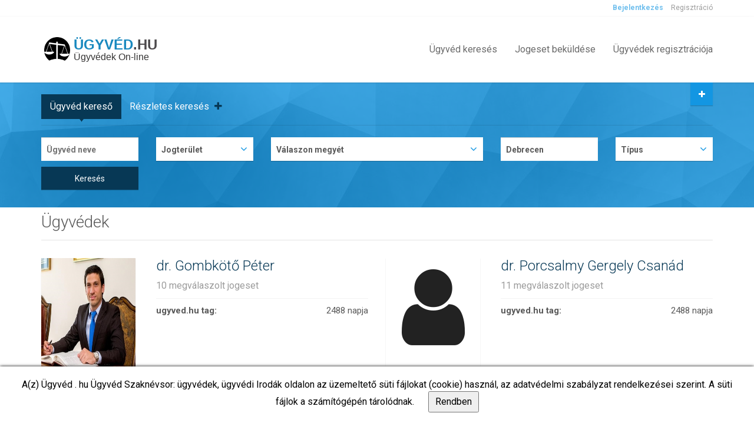

--- FILE ---
content_type: text/html; charset=UTF-8
request_url: https://ugyved.hu/kereso/debrecen?city=Debrecen
body_size: 9581
content:
<!DOCTYPE html><html lang="hu"><head>    <!-- Google Tag Manager -->    <script>(function (w, d, s, l, i) {            w[l] = w[l] || [];            w[l].push(                {                    'gtm.start': new Date().getTime(),                    event      : 'gtm.js'                }            );            var f   = d.getElementsByTagName(s)[0],                j   = d.createElement(s),                dl  = l != 'dataLayer' ? '&l=' + l : '';            j.async = true;            j.src   =                'https://www.googletagmanager.com/gtm.js?id=' + i + dl;            f.parentNode.insertBefore(j, f);        })(window, document, 'script', 'dataLayer', 'GTM-PZQR74M');</script>    <!-- End Google Tag Manager -->    <meta charset="utf-8">        <link rel="icon" type="image/png" href="/_projects/ugyved/templates/ugyved/img/favicon.png">    <meta name="viewport" content="width=device-width, initial-scale=1.0">    <title>Ügyvéd Debrecen városban: debreceni ügyvédek</title><meta name="keywords" content="">
<meta name="description" content="">
<meta property="robots" content="ALL">
<meta property="googlebot" content="index,&#x20;follow">
<meta property="msnbot" content="">
<meta property="og&#x3A;title" content="&#xDC;gyv&#xE9;d.hu">
<meta property="og&#x3A;description" content="Az&#x20;&#xDC;gyv&#xE9;d.hu&#x20;2006&#x20;&#xF3;ta&#x20;biztos&#xED;t&#x20;sz&#xE9;lesk&#xF6;r&#x0171;&#x20;online&#x20;megold&#xE1;sokat&#x20;&#xFC;gyv&#xE9;dek&#x20;&#xE9;s&#x20;jogi&#x20;k&#xE9;pvisel&#x0151;t&#x20;keres&#x0151;&#x20;&#xFC;gyfelek&#x20;sz&#xE1;m&#xE1;ra.&#x20;">
<meta property="og&#x3A;url" content="https&#x3A;&#x2F;&#x2F;ugyved.hu&#x2F;">
<meta property="og&#x3A;type" content="website">
<meta property="og&#x3A;image" content="https&#x3A;&#x2F;&#x2F;ugyved.hu&#x2F;_projects&#x2F;ugyved&#x2F;uploads&#x2F;common&#x2F;contentcategory&#x2F;images&#x2F;582079ac1f2c62&#x2F;hu&#x2F;medium&#x2F;58208f7766ba8-58208f7763773-csaladjog.png">
<meta property="og&#x3A;locale" content="hu">    <script  src="&#x2F;_projects&#x2F;ugyved&#x2F;templates&#x2F;ugyved&#x2F;js&#x2F;jquery-2.1.0.min.js"></script>
<script  src="&#x2F;js&#x2F;jquery.form.js"></script>
<script  src="&#x2F;page_plugins&#x2F;system_plugins&#x2F;messageForm&#x2F;js&#x2F;messageForm.js"></script>
<script  src="&#x2F;plugins&#x2F;jqueryui&#x2F;js&#x2F;jquery-ui.min.js"></script>
<script  src="&#x2F;page_plugins&#x2F;system_plugins&#x2F;messageWindow&#x2F;js&#x2F;messageWindow.js"></script>
<script  src="&#x2F;plugins&#x2F;alertify&#x2F;js&#x2F;alertify.min.js"></script>
<script  src="&#x2F;page_plugins&#x2F;system_plugins&#x2F;tooltip_for_bootstrap&#x2F;js&#x2F;tooltip.js"></script>
<script  src="&#x2F;_projects&#x2F;ugyved&#x2F;templates&#x2F;ugyved&#x2F;js&#x2F;jquery-migrate-1.2.1.min.js"></script>
<script  src="&#x2F;_projects&#x2F;ugyved&#x2F;templates&#x2F;ugyved&#x2F;bootstrap&#x2F;js&#x2F;bootstrap.min.js"></script>
<script  src="&#x2F;_projects&#x2F;ugyved&#x2F;templates&#x2F;ugyved&#x2F;js&#x2F;smoothscroll.js"></script>
<script  src="&#x2F;_projects&#x2F;ugyved&#x2F;templates&#x2F;ugyved&#x2F;js&#x2F;owl.carousel.min.js"></script>
<script  src="&#x2F;_projects&#x2F;ugyved&#x2F;templates&#x2F;ugyved&#x2F;js&#x2F;bootstrap-select.min.js"></script>
<script  src="&#x2F;_projects&#x2F;ugyved&#x2F;templates&#x2F;ugyved&#x2F;js&#x2F;jquery.validate.min.js"></script>
<script  src="&#x2F;_projects&#x2F;ugyved&#x2F;templates&#x2F;ugyved&#x2F;js&#x2F;jquery.placeholder.js"></script>
<script  src="&#x2F;_projects&#x2F;ugyved&#x2F;templates&#x2F;ugyved&#x2F;js&#x2F;icheck.min.js"></script>
<script  src="&#x2F;_projects&#x2F;ugyved&#x2F;templates&#x2F;ugyved&#x2F;js&#x2F;jquery.raty.min.js"></script>
<script  src="&#x2F;_projects&#x2F;ugyved&#x2F;templates&#x2F;ugyved&#x2F;js&#x2F;jquery.vanillabox-0.1.5.min.js"></script>
<script  src="&#x2F;_projects&#x2F;ugyved&#x2F;templates&#x2F;ugyved&#x2F;js&#x2F;retina.min.js"></script>
<script  src="&#x2F;_projects&#x2F;ugyved&#x2F;templates&#x2F;ugyved&#x2F;js&#x2F;jshashtable-2.1_src.js"></script>
<script  src="&#x2F;_projects&#x2F;ugyved&#x2F;templates&#x2F;ugyved&#x2F;js&#x2F;jquery.numberformatter-1.2.3.js"></script>
<script  src="&#x2F;_projects&#x2F;ugyved&#x2F;templates&#x2F;ugyved&#x2F;js&#x2F;tmpl.js"></script>
<script  src="&#x2F;_projects&#x2F;ugyved&#x2F;templates&#x2F;ugyved&#x2F;js&#x2F;jquery.dependClass-0.1.js"></script>
<script  src="&#x2F;_projects&#x2F;ugyved&#x2F;templates&#x2F;ugyved&#x2F;js&#x2F;draggable-0.1.js"></script>
<script  src="&#x2F;_projects&#x2F;ugyved&#x2F;templates&#x2F;ugyved&#x2F;js&#x2F;jquery.slider.js"></script>
<script  src="&#x2F;_projects&#x2F;ugyved&#x2F;templates&#x2F;ugyved&#x2F;js&#x2F;markerclusterer_packed.js"></script>
<script  src="&#x2F;_projects&#x2F;ugyved&#x2F;templates&#x2F;ugyved&#x2F;js&#x2F;custom.js"></script>
<script  src="&#x2F;_projects&#x2F;ugyved&#x2F;templates&#x2F;ugyved&#x2F;js&#x2F;menu.js"></script>
<script  src="&#x2F;_projects&#x2F;ugyved&#x2F;templates&#x2F;ugyved&#x2F;js&#x2F;parsley&#x2F;parsley.min.js"></script>
<script  src="&#x2F;_projects&#x2F;ugyved&#x2F;templates&#x2F;ugyved&#x2F;js&#x2F;parsley&#x2F;i18n&#x2F;hu.js"></script>
<script  src="&#x2F;_projects&#x2F;ugyved&#x2F;templates&#x2F;ugyved&#x2F;js&#x2F;parsley&#x2F;i18n&#x2F;hu.extra.js"></script>
<script  src="&#x2F;_projects&#x2F;ugyved&#x2F;templates&#x2F;ugyved&#x2F;js&#x2F;parsley&#x2F;parsley-custom-validators.js"></script>
<script >
    //<!--
    var uvh_advenced_search = {
    init: function(id){
        var form = $(id);
        
        if(form.find('#county').val() == 5){
            form.find('#city_parts_form_input').show();
            if(form.find('#city').val().toLowerCase() != 'budapest'){
                form.find('#city').val('Budapest');
            }
        }else if(form.find('#city').val().toLowerCase() == 'budapest'){
            form.find('#city_parts_form_input').show();
            if(form.find('#county').val() != 5){
                form.find('#county').val(5);
                form.find('#county').selectpicker();
            }
        }else{
            form.find('#city_parts_form_input').hide();
            form.find('#city_parts').selectpicker();
        }
        
    },
    changeCounty: function(id){
        var form = $(id);
        if(form.find('#county').val() == 5){
            if(form.find('#city').val().toLowerCase() != 'budapest'){
                form.find('#city').val('Budapest');
            }
            form.find('#city_parts_form_input').show();
        }else if(form.find('#county').val() != 5){
            if(form.find('#city').val().toLowerCase() == 'budapest'){
                form.find('#city').val('');
            }
            form.find('#city_parts_form_input').hide();
        }else{
            form.find('#city_parts').val('');
            form.find('#city_parts_form_input').hide();
        }
        form.find('#city_parts').selectpicker();
    },
    changeCity: function(id){
        var form = $(id);
        if(form.find('#city').val().toLowerCase() == 'budapest'){
            form.find('#city_parts_form_input').show();
            form.find('#county').val(5);
            form.find('#county').trigger('change');
            form.find('#county').selectpicker();
        }else{
            if(form.find('#county').val() == 5){
                form.find('#county').val('');
                form.find('#county').selectpicker();
                form.find('#county').trigger('change');
                form.find('#county').selectpicker();
            }
            form.find('#city_parts').val('');
            form.find('#city_parts_form_input').hide();
            form.find('#city_parts').trigger('change');
            form.find('#city_parts').selectpicker();
        }
    }
};
    //-->
</script>
<script >
    //<!--
    var cookies_directive = {
    pressedOk : function() {
        cookies_directive.setCookie('cookies_directive', 1, 365);
        $('#cookies_directive').hide();
    },
    showCookiesDirective : function() {
        if(!cookies_directive.getCookie('cookies_directive')) {
            $('#cookies_directive').show();
        }
    },
    getCookie : function(name) {
        var nameEQ = name + "=";
        var ca = document.cookie.split(';');
        for(var i=0;i < ca.length;i++) {
            var c = ca[i];
            while (c.charAt(0)==' ') c = c.substring(1,c.length);
            if (c.indexOf(nameEQ) === 0) return c.substring(nameEQ.length,c.length);
        }
        return null;
    },
    setCookie : function(name, value, days) {
        var expires = "";
        if (days) {
            var date = new Date();
            date.setTime(date.getTime()+(days*24*60*60*1000));
            expires = "; expires="+date.toGMTString();
        }
        document.cookie = name+"="+value+expires+"; path=/";
    }
};
    //-->
</script><link href="&#x2F;plugins&#x2F;alertify&#x2F;css&#x2F;alertify.min.css" media="screen" rel="stylesheet" type="text&#x2F;css">
<link href="&#x2F;plugins&#x2F;jqueryui&#x2F;css&#x2F;custom&#x2F;jquery-ui-1.10.4.custom.css" media="screen" rel="stylesheet" type="text&#x2F;css">
<link href="&#x2F;page_plugins&#x2F;system_plugins&#x2F;tooltip_for_bootstrap&#x2F;css&#x2F;tooltip.css" media="screen" rel="stylesheet" type="text&#x2F;css">
<link href="&#x2F;_projects&#x2F;ugyved&#x2F;templates&#x2F;ugyved&#x2F;modules&#x2F;msg_window&#x2F;css&#x2F;msg_window.css" media="screen" rel="stylesheet" type="text&#x2F;css">
<link href="https&#x3A;&#x2F;&#x2F;fonts.googleapis.com&#x2F;css&#x3F;family&#x3D;Roboto&#x3A;300,400,700" media="screen" rel="stylesheet" type="text&#x2F;css">
<link href="&#x2F;_projects&#x2F;ugyved&#x2F;templates&#x2F;ugyved&#x2F;fonts&#x2F;font-awesome-4.7.0&#x2F;css&#x2F;font-awesome.min.css" media="screen" rel="stylesheet" type="text&#x2F;css">
<link href="&#x2F;_projects&#x2F;ugyved&#x2F;templates&#x2F;ugyved&#x2F;bootstrap&#x2F;css&#x2F;bootstrap.min.css" media="screen" rel="stylesheet" type="text&#x2F;css">
<link href="&#x2F;_projects&#x2F;ugyved&#x2F;templates&#x2F;ugyved&#x2F;css&#x2F;bootstrap-select.min.css" media="screen" rel="stylesheet" type="text&#x2F;css">
<link href="&#x2F;_projects&#x2F;ugyved&#x2F;templates&#x2F;ugyved&#x2F;css&#x2F;jquery.slider.min.css" media="screen" rel="stylesheet" type="text&#x2F;css">
<link href="&#x2F;_projects&#x2F;ugyved&#x2F;templates&#x2F;ugyved&#x2F;css&#x2F;owl.carousel.css" media="screen" rel="stylesheet" type="text&#x2F;css">
<link href="&#x2F;_projects&#x2F;ugyved&#x2F;templates&#x2F;ugyved&#x2F;css&#x2F;style.css&#x3F;v&#x3D;1.1.1" media="screen" rel="stylesheet" type="text&#x2F;css">
<link href="&#x2F;_projects&#x2F;ugyved&#x2F;templates&#x2F;ugyved&#x2F;css&#x2F;style_extension.css&#x3F;v&#x3D;1" media="screen" rel="stylesheet" type="text&#x2F;css">
<link href="&#x2F;_projects&#x2F;ugyved&#x2F;templates&#x2F;ugyved&#x2F;js&#x2F;parsley&#x2F;parsley-errors.css" media="screen" rel="stylesheet" type="text&#x2F;css">    <!--[if gt IE 8]>    <script type="text/javascript" src="/_projects/ugyved/templates/ugyved/js/ie.js"></script>    <![endif]--></head><body class="" id="page-top" data-spy="scroll" data-target=".navigation" data-offset="90"><!-- Google Tag Manager (noscript) --><noscript>    <iframe src="https://www.googletagmanager.com/ns.html?id=GTM-PZQR74M"            height="0" width="0" style="display:none;visibility:hidden"></iframe></noscript><!-- End Google Tag Manager (noscript) --><style>    .hided-p2 {        margin-top: 8px !important;    }</style><script>    function menuscroll() {        if ($('body').hasClass('navigation-fixed-top')) {            if ($(window).scrollTop() == 0) {                $('#brand-text-p1').removeClass('hided-p2');                $('#brand-text-p2').show();                $("#map").animate({                    'margin-top': 130                }, {                    duration: 0,                    queue   : false,                });                $("#top").animate({                    padding: 30                }, {                    duration: 0,                    queue   : false,                });            } else {                $('#brand-text-p1').addClass('hided-p2');                $('#brand-text-p2').hide();                $("#map").animate({                    'margin-top': 100                }, {                    duration: 0,                    queue   : false,                });                $("#top").animate({                    padding: '0 30 0 30'                }, {                    duration: 0,                    queue   : false,                });            }        }    }    $(window).resize(function () {        menuscroll();    });    $(document).ready(function () {        menuscroll();    });    $(window).scroll(function () {        menuscroll();    });</script><div id="fb-root"></div><script>(function (d, s, id) {        var js,            fjs = d.getElementsByTagName(s)[0];        if (d.getElementById(id)) return;        js     = d.createElement(s);        js.id  = id;        js.src = "//connect.facebook.net/hu_HU/sdk.js#xfbml=1&version=v2.7";        fjs.parentNode.insertBefore(js, fjs);    }(document, 'script', 'facebook-jssdk'));</script><div class="msg_window_wrapper">
    <div class="msg_window">
        <div class="msg_window_header">
            <div class="msg_window_title">
                Rendszerüzenet            </div>
            <div class="msg_window_close" onclick="messageWindow.closeMessageWindow()">
                <i title="Bezárás" class="fa fa-times"></i>
            </div>
        </div>
        <div class="msg_window_content">
            <div class="msg_window_message"></div>
            <div class="msg_window_close_button">
                <button type="button" onclick="messageWindow.closeMessageWindow()">
                    Bezárás                </button>
            </div>
        </div>
    </div>
</div>
<script type="text/javascript">
    </script><!-- Wrapper --><div class="wrapper">    <div id="xtop-navigation" class="navigation">        <div class="secondary-navigation">            <div class="container">                <div class="user-area">                    <div class="actions">                        <a href="/bejelentkezes">Bejelentkezés</a><a href="/regisztracio">Regisztráció</a>                    </div>                </div>            </div>        </div>                <div class="container">            <header class="navbar" id="top" role="banner">                <div class="navbar-header">                    <button class="navbar-toggle" type="button" data-toggle="collapse" data-target=".bs-navbar-collapse">                        <span class="sr-only">Toggle navigation</span>                        <span class="icon-bar"></span>                        <span class="icon-bar"></span>                        <span class="icon-bar"></span>                    </button>                    <div class="navbar-brand nav" id="brand" style="margin:5px;">                        <a href="https://ugyved.hu">                            <img src="/_projects/ugyved/templates/ugyved/img/dr.nemes_tamas_logo2_mk.png" alt="brand">                            <div class="brand-text">                                <p id="brand-text-p1">Ügyvéd<span>.hu</span></p>                                <p id="brand-text-p2">Ügyvédek On-line</p>                            </div>                        </a>                    </div>                </div>                <nav class="collapse navbar-collapse bs-navbar-collapse navbar-right">
    <ul class="nav navbar-nav">
<li class=" ">
<a href="/kereso">Ügyvéd keresés</a>
</li><li class=" ">
<a href="/jogeset/bekuldes">Jogeset beküldése</a>
</li><li class=" ">
<a href="https://ugyved.hu/regisztracio?reg_type=lawyer" target="_self">Ügyvédek regisztrációja</a>
</li></ul></nav>                                    <div class="add-your-property">                        <a href="https://ugyved.hu/jogeset/bekuldes" class="btn btn-default"><i class="fa fa-plus"></i><span class="text">Jogeset beküldése</span></a>                    </div>                            </header><!-- /.navbar -->        </div><!-- /.container -->    </div><!-- /.navigation -->    <div class="horizontal-search">
<div class="search-box-wrapper search-box-wrapper2">
        <style>
            .search-box-wrapper2 {
                top: 0 !important;
                height: auto !important;
                margin-top: 0;
                position: relative !important;
            }

            .search-box-wrapper2 .search-box {
                position: relative !important;
            }
        </style>
        <div class="search-box-inner">
            <div class="container">
                <div class="search-box map show-search-box">
                    <ul class="nav nav-pills">
                        <li class="active"><a href="#search-form-lawyer" data-toggle="tab">Ügyvéd kereső</a></li>
                    </ul>
                    <hr>
                    <div class="tab-content">
                        <div class="tab-pane fade in active" id="search-form-lawyer">
                            <a style="left:150px;" class="advanced-search-toggle" data-toggle="collapse" data-parent="#accordion" href="#advanced-search-form-lawyer">Részletes keresés <i class="fa fa-plus"></i></a>
                                                        <form method="GET" name="AdvencedsearchForm" id="AdvencedsearchForm_697cbfda2d491" action="https&#x3A;&#x2F;&#x2F;ugyved.hu&#x2F;kereso" class="form-map&#x20;form-search&#x20;clearfix&#x20;has-dark-background">                                <div id="advanced-search-form-lawyer" class="panel-collapse collapse">
                                    <div class="advanced-search">
                                        <div class="row">
                                            <div class="col-md-2 col-sm-4">
                                                <div class="form-group">
                                                    <select name="experience" id="experience"><option value="">Tapasztalat</option>
<option value="1">1-5 év</option>
<option value="2">5-10 év</option>
<option value="3">10 évnél több</option></select>                                                </div>
                                            </div>
                                            <div class="col-md-2 col-sm-4">
                                                <div class="form-group">
                                                    <select name="sex" id="sex"><option value="empty_option">Nem</option>
<option value="F">Nő</option>
<option value="M">Férfi</option></select>                                                </div>
                                            </div>
                                            <div class="col-md-2 col-sm-4">
                                                <div class="form-group">
                                                    <select name="langs" id="" class="deska_tooltip"><option value="">Beszélt nyelv</option>
<option value="2">Angol</option>
<option value="3">Dán</option>
<option value="4">Francia</option>
<option value="6">Holland</option>
<option value="5">Horvát</option>
<option value="1">Magyar</option>
<option value="7">Német</option>
<option value="8">Olasz</option>
<option value="9">Spanyol</option>
<option value="11">Szerb</option>
<option value="10">Szlovák</option>
<option value="12">Ukrán</option></select>                                                </div>
                                            </div>
                                        </div>
                                        <hr>
                                    </div>
                                </div>
                                <div class="row">
                                    <div class="col-md-2 col-sm-4">
                                        <div class="form-group">
                                            <input name="name" id="name" type="text" pattern="&#x5E;&#x5B;&#x5C;w&#xF6;&#xD6;&#xFC;&#xDC;&#xF3;&#xD3;&#x0151;&#x0150;&#xFA;&#xDA;&#x0171;&#x0170;&#xE1;&#xC1;&#xE9;&#xC9;&#xED;&#xCD;&#x20;.&#x5C;-&quot;&#x27;&amp;&#x5D;&#x2B;&#x24;" maxlength="255" placeholder="&#xDC;gyv&#xE9;d&#x20;neve" data-deska_tooltip="Maximum&#x20;hossz&#x3A;&#x20;255&#x20;karakter&lt;br&gt;A&#x20;be&#xED;rt&#x20;&#xE9;rt&#xE9;k&#x20;tartalmazhat&#x3A;&#x20;&lt;ul&#x20;class&#x3D;&#x27;tooltip_list&#x27;&gt;&lt;li&gt;magyar&#x20;ABC&#x20;kis-&#x20;&#xE9;s&#x20;nagybet&#x0171;it&lt;&#x2F;li&gt;&lt;li&gt;sz&#xE1;mot&lt;&#x2F;li&gt;&lt;li&gt;az&#x20;al&#xE1;bbi&#x20;speci&#xE1;lis&#x20;karaktereket&#x3A;&#x20;-_.&#x27;&amp;&lt;&#x2F;li&gt;&lt;&#x2F;ul&gt;" value="">                                        </div>
                                    </div>
                                    <div class="col-md-2 col-sm-4">
                                        <div class="form-group">
                                            <select name="scope_of_activity" id=""><option value="">Jogterület</option>
<option value="1">Adó és TB jog</option>
<option value="2">Alkotmányjog</option>
<option value="3">Bank- és értékpapírjog</option>
<option value="4">Biztosítási jog</option>
<option value="5">Büntetőjog</option>
<option value="6">Családjog</option>
<option value="7">e-cégeljárás</option>
<option value="8">Egészségügyi jog</option>
<option value="9">Elektronikus fizetési meghagyás</option>
<option value="10">EU jog</option>
<option value="11">Gazdasági jog</option>
<option value="12">Informatika</option>
<option value="13">Fogyasztóvédelem</option>
<option value="14">Ingatlan közvetítés</option>
<option value="15">Ingatlanjog</option>
<option value="16">Iparjogvédelem</option>
<option value="17">Kártérítési jog</option>
<option value="18">Kereskedelmi jog</option>
<option value="19">Környezetvédelmi jog</option>
<option value="20">Közbeszerzési jog</option>
<option value="21">Közigazgatási jog</option>
<option value="22">Mediáció</option>
<option value="23">Médiajog</option>
<option value="24">Munkajog</option>
<option value="25">Nemzetközi jog</option>
<option value="26">Pénzügyi jog</option>
<option value="27">Polgári jog</option>
<option value="28">Sportjog</option>
<option value="29">Szabálysértési jog</option>
<option value="30">Szerzői és szellemi alkotások joga</option>
<option value="31">Társasági jog</option>
<option value="32">Vámjog</option>
<option value="34">Végrehajtási jog</option>
<option value="35">Versenyjog</option></select>                                        </div>
                                    </div>
                                    <div class="col-md-4 col-sm-4">
                                        <div class="form-group">
                                            <select name="county" id="county" onchange="uvh_advenced_search.changeCounty&#x28;&#x27;&#x23;AdvencedsearchForm_697cbfda2d491&#x27;&#x29;"><option value="">Válaszon megyét</option>
<option value="1">Baranya megye</option>
<option value="2">Bács-Kiskun megye</option>
<option value="3">Békés megye</option>
<option value="4">Borsod-Abaúj-Zemplén megye</option>
<option value="5">Budapest</option>
<option value="6">Csongrád megye</option>
<option value="7">Fejér megye</option>
<option value="8">Győr-Moson-Sopron megye</option>
<option value="9">Hajdú-Bihar megye</option>
<option value="10">Heves megye</option>
<option value="11">Jász-Nagykun-Szolnok megye</option>
<option value="12">Komárom megye</option>
<option value="13">Nógrád megye</option>
<option value="14">Pest megye</option>
<option value="15">Somogy megye</option>
<option value="16">Szabolcs-Szatmár-Bereg megye</option>
<option value="17">Tolna megye</option>
<option value="18">Vas megye</option>
<option value="19">Veszprém megye</option>
<option value="20">Zala megye</option></select>                                        </div>
                                    </div>
                                    <div class="col-md-2 col-sm-4">
                                        <div class="form-group">
                                            <input name="city" id="city" type="text" pattern="&#x5E;&#x5B;&#x5C;w&#xF6;&#xD6;&#xFC;&#xDC;&#xF3;&#xD3;&#x0151;&#x0150;&#xFA;&#xDA;&#x0171;&#x0170;&#xE1;&#xC1;&#xE9;&#xC9;&#xED;&#xCD;&#x20;.&#x5C;-&quot;&#x27;&amp;&#x5D;&#x2B;&#x24;" onkeyup="uvh_advenced_search.changeCity&#x28;&#x27;&#x23;AdvencedsearchForm_697cbfda2d491&#x27;&#x29;" maxlength="255" placeholder="V&#xE1;ros" value="Debrecen">                                        </div>
                                    </div>
                                    <div id="city_parts_form_input" class="col-md-2 col-sm-4">
                                        <div class="form-group">
                                            <select name="city_parts" id="city_parts"><option value="">Kerület</option>
<option value="budapest_part_1">I. kerület</option>
<option value="budapest_part_2">II. kerület</option>
<option value="budapest_part_3">III. kerület</option>
<option value="budapest_part_4">IV. kerület</option>
<option value="budapest_part_5">V. kerület</option>
<option value="budapest_part_6">VI. kerület</option>
<option value="budapest_part_7">VII. kerület</option>
<option value="budapest_part_8">VIII. kerület</option>
<option value="budapest_part_9">IX. kerület</option>
<option value="budapest_part_10">X. kerület</option>
<option value="budapest_part_11">XI. kerület</option>
<option value="budapest_part_12">XII. kerület </option>
<option value="budapest_part_13">XIII. kerület</option>
<option value="budapest_part_14">XIV. kerület</option>
<option value="budapest_part_15">XV. kerület</option>
<option value="budapest_part_16">XVI. kerület</option>
<option value="budapest_part_17">XVII. kerület</option>
<option value="budapest_part_18">XVIII. kerület</option>
<option value="budapest_part_19">XIX. kerület</option>
<option value="budapest_part_20">XX. kerület</option>
<option value="budapest_part_21">XXI. kerület</option>
<option value="budapest_part_22">XXII. kerület</option>
<option value="budapest_part_23">XXIII. kerület</option></select>                                        </div>
                                    </div>
                                    <div class="col-md-2 col-sm-4">
                                        <div class="form-group">
                                            <select name="search_type" id=""><option value="">Típus</option>
<option value="lawyer">Ügyvéd</option>
<option value="lawyer_office">Ügyvédi iroda</option></select>                                        </div>
                                    </div>
                                    <div class="col-md-2 col-sm-4">
                                        <div class="form-group">
                                                                                        <input name="advenced_search_submit" type="submit" class="btn&#x20;btn-default" id="" style="background-color&#x3A;&#x23;073855&#x3B;" value="Keres&#xE9;s">                                        </div>
                                    </div>
                                </div>
                            </form>                        </div>
                    </div><!-- /.tab-content -->
                </div><!-- /.search-box -->
            </div><!-- /.container -->
        </div><!-- /.search-box-inner -->
        <div class="background-image"><img class="opacity-20" src="/_projects/ugyved/templates/ugyved/img/searchbox-bg.jpg"></div>
    </div>
    <script>
        uvh_advenced_search.init('#AdvencedsearchForm_697cbfda2d491');
    </script>
</div>          <!-- Page Content -->    <div id="page-content">                                        <div class="container">            <div class="row">                                                <div class="col-md-12 col-sm-12"><section>
    <header>
        <h1>Ügyvédek</h1>
    </header>
    <div class="row">
                                                                <div class="col-md-12 col-lg-6">
                    <div class="agent">
                        <div class="row">
                            <div class="col-md-4">
                                <a href="https://ugyved.hu/ugyved/drgombkoto">
                                    <div class="agent-image">
                                        <img alt="" class="img-responsive"  src="/_projects/ugyved/uploads/common/lawyer_profil/185/medium/5cac65cd0f68a-5cac65cd0e920-drgombkoto.jpg">                                    </div>
                                </a>
                            </div>
                            <div class="col-md-8">
                                <div class="wrapper">
                                    <header>
                                        <a href="https://ugyved.hu/ugyved/drgombkoto">
                                            <h2>dr. Gombkötő Péter</h2>
                                        </a>
                                    </header>
                                    <aside>  </aside>
                                    <aside>10 megválaszolt jogeset</aside>
                                    <dl>
                                        <dt>ugyved.hu tag:</dt>
                                        <dd>2488 napja</dd>
                                    </dl>
                                </div>
                            </div>
                        </div>
                    </div>
                </div>
                                            <div class="col-md-12 col-lg-6">
                    <div class="agent">
                        <div class="row">
                            <div class="col-md-4">
                                <a href="https://ugyved.hu/ugyved/porcsalmydr">
                                    <div class="agent-image">
                                        <div style="width: 160px; height: 160px;"><i style="margin: 8px 0px 8px 0px; color:#222; font-size: 150px;" class="fa fa-user" aria-hidden="true"></i></div>                                    </div>
                                </a>
                            </div>
                            <div class="col-md-8">
                                <div class="wrapper">
                                    <header>
                                        <a href="https://ugyved.hu/ugyved/porcsalmydr">
                                            <h2>dr. Porcsalmy Gergely Csanád</h2>
                                        </a>
                                    </header>
                                    <aside>  </aside>
                                    <aside>11 megválaszolt jogeset</aside>
                                    <dl>
                                        <dt>ugyved.hu tag:</dt>
                                        <dd>2488 napja</dd>
                                    </dl>
                                </div>
                            </div>
                        </div>
                    </div>
                </div>
                                            <div class="col-md-12 col-lg-6">
                    <div class="agent">
                        <div class="row">
                            <div class="col-md-4">
                                <a href="https://ugyved.hu/ugyved/dr-gyorgy-janos">
                                    <div class="agent-image">
                                        <div style="width: 160px; height: 160px;"><i style="margin: 8px 0px 8px 0px; color:#222; font-size: 150px;" class="fa fa-user" aria-hidden="true"></i></div>                                    </div>
                                </a>
                            </div>
                            <div class="col-md-8">
                                <div class="wrapper">
                                    <header>
                                        <a href="https://ugyved.hu/ugyved/dr-gyorgy-janos">
                                            <h2>dr. György János</h2>
                                        </a>
                                    </header>
                                    <aside>  </aside>
                                    <aside>7 megválaszolt jogeset</aside>
                                    <dl>
                                        <dt>ugyved.hu tag:</dt>
                                        <dd>2488 napja</dd>
                                    </dl>
                                </div>
                            </div>
                        </div>
                    </div>
                </div>
                                            <div class="col-md-12 col-lg-6">
                    <div class="agent">
                        <div class="row">
                            <div class="col-md-4">
                                <a href="https://ugyved.hu/ugyved/dr-kaprinyak-csaba">
                                    <div class="agent-image">
                                        <div style="width: 160px; height: 160px;"><i style="margin: 8px 0px 8px 0px; color:#222; font-size: 150px;" class="fa fa-user" aria-hidden="true"></i></div>                                    </div>
                                </a>
                            </div>
                            <div class="col-md-8">
                                <div class="wrapper">
                                    <header>
                                        <a href="https://ugyved.hu/ugyved/dr-kaprinyak-csaba">
                                            <h2>dr. Csaba Kaprinyak</h2>
                                        </a>
                                    </header>
                                    <aside>  </aside>
                                    <aside>7 megválaszolt jogeset</aside>
                                    <dl>
                                        <dt>ugyved.hu tag:</dt>
                                        <dd>2488 napja</dd>
                                    </dl>
                                </div>
                            </div>
                        </div>
                    </div>
                </div>
                                            <div class="col-md-12 col-lg-6">
                    <div class="agent">
                        <div class="row">
                            <div class="col-md-4">
                                <a href="https://ugyved.hu/ugyved/dr-papp-lada-beata">
                                    <div class="agent-image">
                                        <div style="width: 160px; height: 160px;"><i style="margin: 8px 0px 8px 0px; color:#222; font-size: 150px;" class="fa fa-user" aria-hidden="true"></i></div>                                    </div>
                                </a>
                            </div>
                            <div class="col-md-8">
                                <div class="wrapper">
                                    <header>
                                        <a href="https://ugyved.hu/ugyved/dr-papp-lada-beata">
                                            <h2>dr. Papp-Lada Beáta</h2>
                                        </a>
                                    </header>
                                    <aside>  </aside>
                                    <aside>7 megválaszolt jogeset</aside>
                                    <dl>
                                        <dt>ugyved.hu tag:</dt>
                                        <dd>2485 napja</dd>
                                    </dl>
                                </div>
                            </div>
                        </div>
                    </div>
                </div>
                                            <div class="col-md-12 col-lg-6">
                    <div class="agent">
                        <div class="row">
                            <div class="col-md-4">
                                <a href="https://ugyved.hu/ugyved/dr-peter-arpad">
                                    <div class="agent-image">
                                        <div style="width: 160px; height: 160px;"><i style="margin: 8px 0px 8px 0px; color:#222; font-size: 150px;" class="fa fa-user" aria-hidden="true"></i></div>                                    </div>
                                </a>
                            </div>
                            <div class="col-md-8">
                                <div class="wrapper">
                                    <header>
                                        <a href="https://ugyved.hu/ugyved/dr-peter-arpad">
                                            <h2>dr. Péter Árpád</h2>
                                        </a>
                                    </header>
                                    <aside>  </aside>
                                    <aside>5 megválaszolt jogeset</aside>
                                    <dl>
                                        <dt>ugyved.hu tag:</dt>
                                        <dd>2488 napja</dd>
                                    </dl>
                                </div>
                            </div>
                        </div>
                    </div>
                </div>
                                            <div class="col-md-12 col-lg-6">
                    <div class="agent">
                        <div class="row">
                            <div class="col-md-4">
                                <a href="https://ugyved.hu/ugyved/drmaczkotibor">
                                    <div class="agent-image">
                                        <div style="width: 160px; height: 160px;"><i style="margin: 8px 0px 8px 0px; color:#222; font-size: 150px;" class="fa fa-user" aria-hidden="true"></i></div>                                    </div>
                                </a>
                            </div>
                            <div class="col-md-8">
                                <div class="wrapper">
                                    <header>
                                        <a href="https://ugyved.hu/ugyved/drmaczkotibor">
                                            <h2>dr. Maczkó Tibor</h2>
                                        </a>
                                    </header>
                                    <aside>  </aside>
                                    <aside>1 megválaszolt jogeset</aside>
                                    <dl>
                                        <dt>ugyved.hu tag:</dt>
                                        <dd>2488 napja</dd>
                                    </dl>
                                </div>
                            </div>
                        </div>
                    </div>
                </div>
                                            <div class="col-md-12 col-lg-6">
                    <div class="agent">
                        <div class="row">
                            <div class="col-md-4">
                                <a href="https://ugyved.hu/ugyved/dr-papp-szilvia">
                                    <div class="agent-image">
                                        <img alt="" class="img-responsive"  src="/_projects/ugyved/uploads/common/lawyer_profil/182/medium/5cc821635400c-5cc8216351faf-img-028.jpg">                                    </div>
                                </a>
                            </div>
                            <div class="col-md-8">
                                <div class="wrapper">
                                    <header>
                                        <a href="https://ugyved.hu/ugyved/dr-papp-szilvia">
                                            <h2>dr. Papp Szilvia</h2>
                                        </a>
                                    </header>
                                    <aside>  </aside>
                                    <aside>1 megválaszolt jogeset</aside>
                                    <dl>
                                        <dt>ugyved.hu tag:</dt>
                                        <dd>2488 napja</dd>
                                    </dl>
                                </div>
                            </div>
                        </div>
                    </div>
                </div>
                                            <div class="col-md-12 col-lg-6">
                    <div class="agent">
                        <div class="row">
                            <div class="col-md-4">
                                <a href="https://ugyved.hu/ugyved/dr-herdon-istvan">
                                    <div class="agent-image">
                                        <img alt="" class="img-responsive"  src="/_projects/ugyved/uploads/common/lawyer_profil/546/medium/68b6ae47ba89b-68b6ae47b9d98-1669318882935.jpg">                                    </div>
                                </a>
                            </div>
                            <div class="col-md-8">
                                <div class="wrapper">
                                    <header>
                                        <a href="https://ugyved.hu/ugyved/dr-herdon-istvan">
                                            <h2>Dr Herdon István</h2>
                                        </a>
                                    </header>
                                    <aside>  </aside>
                                    <aside>&nbsp;</aside>
                                    <dl>
                                        <dt>ugyved.hu tag:</dt>
                                        <dd>290 napja</dd>
                                    </dl>
                                </div>
                            </div>
                        </div>
                    </div>
                </div>
                                            <div class="col-md-12 col-lg-6">
                    <div class="agent">
                        <div class="row">
                            <div class="col-md-4">
                                <a href="https://ugyved.hu/ugyved/drberei">
                                    <div class="agent-image">
                                        <div style="width: 160px; height: 160px;"><i style="margin: 8px 0px 8px 0px; color:#222; font-size: 150px;" class="fa fa-user" aria-hidden="true"></i></div>                                    </div>
                                </a>
                            </div>
                            <div class="col-md-8">
                                <div class="wrapper">
                                    <header>
                                        <a href="https://ugyved.hu/ugyved/drberei">
                                            <h2>Dr. Berei Adrienn</h2>
                                        </a>
                                    </header>
                                    <aside>  </aside>
                                    <aside>&nbsp;</aside>
                                    <dl>
                                        <dt>ugyved.hu tag:</dt>
                                        <dd>1113 napja</dd>
                                    </dl>
                                </div>
                            </div>
                        </div>
                    </div>
                </div>
                        </div>
            <div class="row">
            <div class="pager center">
    <ul class="pagination">
    <li class="active"><a href="#">1</a></li><li><a href="/kereso?city=Debrecen&page=2">2</a></li><li><a href="#">...</a></li><li><a href="/kereso?city=Debrecen&page=2"><i class="fa fa-angle-right"></i></a></li><li><a href="/kereso?city=Debrecen&page=4"><i class="fa fa-angle-double-right"></i></a></li>    </ul>
</div>        </div>
    </section>
</div>                            </div>        </div>        <div class="container">            <div class="row">                <div class="col-md-4 col-sm-4">                                    </div><!-- /.col-sm-3 -->                <div class="col-md-8 col-sm-8">                                    </div><!-- /.col-sm-3 -->            </div>        </div>        <div class="container">                    </div>    </div>          <!-- end Page Content -->          <!-- Page Footer -->    <footer id="page-footer">        <div class="inner">            <aside id="footer-main">                <div class="container">                    <div class="row">                        <script type="text/javascript">
    document.addEventListener('DOMContentLoaded', function(event) {
        $(document).ready(function() {
            cookies_directive.showCookiesDirective();
        });
    })
</script>
<style>
    #cookies_directive {
        display: none;
        position: fixed;
        left: 0;
        width: 100%;
        box-sizing: border-box;
        padding: 20px;
        background: #ffffff;
        text-align: center;
        display: none;
        z-index: 20000;
        box-shadow: 0px 0px 5px 0px #000;color: #000000;bottom: 0    }

    #cookies_directive button {
        padding: 5px 10px;
        margin-left: 20px;
    }
</style>
<div id="cookies_directive">
    A(z) Ügyvéd . hu Ügyvéd Szaknévsor: ügyvédek, ügyvédi Irodák oldalon az üzemeltető süti fájlokat (cookie) használ, az adatvédelmi szabályzat rendelkezései szerint. A süti fájlok a számítógépén tárolódnak.    <button onclick="cookies_directive.pressedOk()" type="button">
        Rendben    </button>
</div>
<div class="col-md-4 col-sm-4">
    <div class="footer-filter">
        <h3>Ügyvédek megyék szerint</h3>
        <div class="col-md-12 col-sm-12">
        <ul class="list-unstyled list-links ">
                    <li><a href="/kereso/baranya-megye?county=1">Baranya megye</a></li>
                    <li><a href="/kereso/bacs-kiskun-megye?county=2">Bács-Kiskun megye</a></li>
                    <li><a href="/kereso/bekes-megye?county=3">Békés megye</a></li>
                    <li><a href="/kereso/borsod-abauj-zemplen-megye?county=4">Borsod-Abaúj-Zemplén megye</a></li>
                    <li><a href="/kereso/csongrad-megye?county=6">Csongrád megye</a></li>
                    <li><a href="/kereso/fejer-megye?county=7">Fejér megye</a></li>
                    <li><a href="/kereso/gyor-moson-sopron-megye?county=8">Győr-Moson-Sopron megye</a></li>
                    <li><a href="/kereso/hajdu-bihar-megye?county=9">Hajdú-Bihar megye</a></li>
                    <li><a href="/kereso/heves-megye?county=10">Heves megye</a></li>
                    <li><a href="/kereso/jasz-nagykun-szolnok-megye?county=11">Jász-Nagykun-Szolnok megye</a></li>
                    <li><a href="/kereso/komarom-megye?county=12">Komárom megye</a></li>
                    <li><a href="/kereso/nograd-megye?county=13">Nógrád megye</a></li>
                    <li><a href="/kereso/pest-megye?county=14">Pest megye</a></li>
                    <li><a href="/kereso/somogy-megye?county=15">Somogy megye</a></li>
                    <li><a href="/kereso/szabolcs-szatmar-bereg-megye?county=16">Szabolcs-Szatmár-Bereg megye</a></li>
                    <li><a href="/kereso/tolna-megye?county=17">Tolna megye</a></li>
                    <li><a href="/kereso/vas-megye?county=18">Vas megye</a></li>
                    <li><a href="/kereso/veszprem-megye?county=19">Veszprém megye</a></li>
                    <li><a href="/kereso/zala-megye?county=20">Zala megye</a></li>
                </ul>
        </div>
    </div>
</div>
<div class="col-md-4 col-sm-4">
    <div class="footer-filter">
        <h3>Ügyvédek települések szerint</h3>
        <div class="col-md-6 col-sm-6">
        <ul class="list-unstyled list-links ">
                                            <li><a href="/kereso/bekescsaba?city=B%C3%A9k%C3%A9scsaba">Békéscsaba</a></li>
                                            <li><a href="/kereso/debrecen?city=Debrecen">Debrecen</a></li>
                                            <li><a href="/kereso/eger?city=Eger">Eger</a></li>
                                            <li><a href="/kereso/kaposvar?city=Kaposv%C3%A1r">Kaposvár</a></li>
                                            <li><a href="/kereso/kecskemet?city=Kecskem%C3%A9t">Kecskemét</a></li>
                                            <li><a href="/kereso/gyor?city=Gy%C5%91r">Győr</a></li>
                                            <li><a href="/kereso/miskolc?city=Miskolc">Miskolc</a></li>
                                            <li><a href="/kereso/nagykanizsa?city=Nagykanizsa">Nagykanizsa</a></li>
                                            <li><a href="/kereso/nyiregyhaza?city=Ny%C3%ADregyh%C3%A1za">Nyíregyháza</a></li>
                     
            </ul>
            </div>
            <div class="col-md-6 col-sm-6">
            <ul class="list-unstyled list-links ">
                                    <li><a href="/kereso/pecs?city=P%C3%A9cs">Pécs</a></li>
                                            <li><a href="/kereso/sopron?city=Sopron">Sopron</a></li>
                                            <li><a href="/kereso/szeged?city=Szeged">Szeged</a></li>
                                            <li><a href="/kereso/szekesfehervar?city=Sz%C3%A9kesfeh%C3%A9rv%C3%A1r">Székesfehérvár</a></li>
                                            <li><a href="/kereso/szolnok?city=Szolnok">Szolnok</a></li>
                                            <li><a href="/kereso/szombathely?city=Szombathely">Szombathely</a></li>
                                            <li><a href="/kereso/tatabanya?city=Tatab%C3%A1nya">Tatabánya</a></li>
                                            <li><a href="/kereso/veszprem?city=Veszpr%C3%A9m">Veszprém</a></li>
                                            <li><a href="/kereso/zalaegerszeg?city=Zalaegerszeg">Zalaegerszeg</a></li>
                </ul>
        </div>
    </div>
</div>
<div class="col-md-4 col-sm-4 div_align_right">
    <div class="footer-filter">
        <h3>Ügyvédek jogterület szerint</h3>
        <div class="col-md-6 col-sm-6">
        <ul class="list-unstyled list-links ">
                                <li><a href="/kereso/ado-es-tb-jog?scope_of_activity=1">Adó és TB jog</a></li>
                                <li><a href="/kereso/alkotmanyjog?scope_of_activity=2">Alkotmányjog</a></li>
                                <li><a href="/kereso/bank-es-ertekpapirjog?scope_of_activity=3">Bank- és értékpapírjog</a></li>
                                <li><a href="/kereso/biztositasi-jog?scope_of_activity=4">Biztosítási jog</a></li>
                                <li><a href="/kereso/buntetojog?scope_of_activity=5">Büntetőjog</a></li>
                                <li><a href="/kereso/csaladjog?scope_of_activity=6">Családjog</a></li>
                                <li><a href="/kereso/e-cegeljaras?scope_of_activity=7">e-cégeljárás</a></li>
                                <li><a href="/kereso/egeszsegugyi-jog?scope_of_activity=8">Egészségügyi jog</a></li>
                                <li><a href="/kereso/elektronikus-fizetesi-meghagyas?scope_of_activity=9">Elektronikus fizetési meghagyás</a></li>
                                <li><a href="/kereso/eu-jog?scope_of_activity=10">EU jog</a></li>
                                <li><a href="/kereso/gazdasagi-jog?scope_of_activity=11">Gazdasági jog</a></li>
                                <li><a href="/kereso/informatika?scope_of_activity=12">Informatika</a></li>
                                <li><a href="/kereso/fogyasztovedelem?scope_of_activity=13">Fogyasztóvédelem</a></li>
                                <li><a href="/kereso/ingatlan-kozvetites?scope_of_activity=14">Ingatlan közvetítés</a></li>
                                <li><a href="/kereso/ingatlanjog?scope_of_activity=15">Ingatlanjog</a></li>
                                <li><a href="/kereso/iparjogvedelem?scope_of_activity=16">Iparjogvédelem</a></li>
                                <li><a href="/kereso/karteritesi-jog?scope_of_activity=17">Kártérítési jog</a></li>
                                <li><a href="/kereso/kereskedelmi-jog?scope_of_activity=18">Kereskedelmi jog</a></li>
                     
            </ul>
            </div>
            <div class="col-md-6 col-sm-6">
            <ul class="list-unstyled list-links ">
                        <li><a href="/kereso/kornyezetvedelmi-jog?scope_of_activity=19">Környezetvédelmi jog</a></li>
                                <li><a href="/kereso/kozbeszerzesi-jog?scope_of_activity=20">Közbeszerzési jog</a></li>
                                <li><a href="/kereso/kozigazgatasi-jog?scope_of_activity=21">Közigazgatási jog</a></li>
                                <li><a href="/kereso/mediacio?scope_of_activity=22">Mediáció</a></li>
                                <li><a href="/kereso/mediajog?scope_of_activity=23">Médiajog</a></li>
                                <li><a href="/kereso/munkajog?scope_of_activity=24">Munkajog</a></li>
                                <li><a href="/kereso/nemzetkozi-jog?scope_of_activity=25">Nemzetközi jog</a></li>
                                <li><a href="/kereso/penzugyi-jog?scope_of_activity=26">Pénzügyi jog</a></li>
                                <li><a href="/kereso/polgari-jog?scope_of_activity=27">Polgári jog</a></li>
                                <li><a href="/kereso/sportjog?scope_of_activity=28">Sportjog</a></li>
                                <li><a href="/kereso/szabalysertesi-jog?scope_of_activity=29">Szabálysértési jog</a></li>
                                <li><a href="/kereso/szerzoi-es-szellemi-alkotasok-joga?scope_of_activity=30">Szerzői és szellemi alkotások joga</a></li>
                                <li><a href="/kereso/tarsasagi-jog?scope_of_activity=31">Társasági jog</a></li>
                                <li><a href="/kereso/vamjog?scope_of_activity=32">Vámjog</a></li>
                                <li><a href="/kereso/vegrehajtasi-jog?scope_of_activity=34">Végrehajtási jog</a></li>
                                <li><a href="/kereso/versenyjog?scope_of_activity=35">Versenyjog</a></li>
                </ul>
        </div>
    </div>
</div>
        <div class="col-md-4 col-sm-4 div_align_right">
    <div class="footer-filter">
        <h3> Ügyvédek Budapesten</h3>
        <div class="col-md-6 col-sm-6">
        <ul class="list-unstyled list-links ">
                                <li><a href="/kereso/budapest-i-kerulet?county=5&city_parts=budapest_part_1">I. kerület</a></li>
                                <li><a href="/kereso/budapest-ii-kerulet?county=5&city_parts=budapest_part_2">II. kerület</a></li>
                                <li><a href="/kereso/budapest-iii-kerulet?county=5&city_parts=budapest_part_3">III. kerület</a></li>
                                <li><a href="/kereso/budapest-iv-kerulet?county=5&city_parts=budapest_part_4">IV. kerület</a></li>
                                <li><a href="/kereso/budapest-v-kerulet?county=5&city_parts=budapest_part_5">V. kerület</a></li>
                                <li><a href="/kereso/budapest-vi-kerulet?county=5&city_parts=budapest_part_6">VI. kerület</a></li>
                                <li><a href="/kereso/budapest-vii-kerulet?county=5&city_parts=budapest_part_7">VII. kerület</a></li>
                                <li><a href="/kereso/budapest-viii-kerulet?county=5&city_parts=budapest_part_8">VIII. kerület</a></li>
                                <li><a href="/kereso/budapest-ix-kerulet?county=5&city_parts=budapest_part_9">IX. kerület</a></li>
                                <li><a href="/kereso/budapest-x-kerulet?county=5&city_parts=budapest_part_10">X. kerület</a></li>
                                <li><a href="/kereso/budapest-xi-kerulet?county=5&city_parts=budapest_part_11">XI. kerület</a></li>
                                <li><a href="/kereso/budapest-xii-kerulet?county=5&city_parts=budapest_part_12">XII. kerület </a></li>
                     
            </ul>
            </div>
            <div class="col-md-6 col-sm-6">
            <ul class="list-unstyled list-links ">
                        <li><a href="/kereso/budapest-xiii-kerulet?county=5&city_parts=budapest_part_13">XIII. kerület</a></li>
                                <li><a href="/kereso/budapest-xiv-kerulet?county=5&city_parts=budapest_part_14">XIV. kerület</a></li>
                                <li><a href="/kereso/budapest-xv-kerulet?county=5&city_parts=budapest_part_15">XV. kerület</a></li>
                                <li><a href="/kereso/budapest-xvi-kerulet?county=5&city_parts=budapest_part_16">XVI. kerület</a></li>
                                <li><a href="/kereso/budapest-xvii-kerulet?county=5&city_parts=budapest_part_17">XVII. kerület</a></li>
                                <li><a href="/kereso/budapest-xviii-kerulet?county=5&city_parts=budapest_part_18">XVIII. kerület</a></li>
                                <li><a href="/kereso/budapest-xix-kerulet?county=5&city_parts=budapest_part_19">XIX. kerület</a></li>
                                <li><a href="/kereso/budapest-xx-kerulet?county=5&city_parts=budapest_part_20">XX. kerület</a></li>
                                <li><a href="/kereso/budapest-xxi-kerulet?county=5&city_parts=budapest_part_21">XXI. kerület</a></li>
                                <li><a href="/kereso/budapest-xxii-kerulet?county=5&city_parts=budapest_part_22">XXII. kerület</a></li>
                                <li><a href="/kereso/budapest-xxiii-kerulet?county=5&city_parts=budapest_part_23">XXIII. kerület</a></li>
                </ul>
        </div>
    </div>
</div>
                    </div><!-- /.row -->                    <div class="row">                        <div class="col-md-6 col-sm-6">                                <article>
        <h3>Kapcsolat</h3>
            <p>Az &Uuml;gyv&eacute;d.hu 2006 &oacute;ta biztos&iacute;t sz&eacute;lesk&ouml;rű online megold&aacute;sokat &uuml;gyv&eacute;dek &eacute;s jogi k&eacute;pviselőt kereső &uuml;gyfelek sz&aacute;m&aacute;ra. Első sz&aacute;m&uacute; szakn&eacute;vsork&eacute;nt seg&iacute;ti az &uuml;gyfelek sz&aacute;m&aacute;ra a megfelelő &uuml;gyv&eacute;d kiv&aacute;laszt&aacute;s&aacute;t.</p>        <hr>
        <a href="/tartalom/9/rolunk" class="link-arrow">Bővebben</a>
    </article>
                                        </div><!-- /.col-sm-3 -->                        <div class="col-md-3 col-sm-3">                            <section id="connectus_box">
    <article>
        <h3>Kapcsolat</h3>
                <br>
            </article>
</section>                        </div><!-- /.col-sm-3 -->                        <div class="col-md-3 col-sm-3">                            <article>
    <h3>Hasznos linkek</h3>
    <nav>
    <ul class="list-unstyled list-links">
    <li>
        <a href="/tartalom/297/adatvedelmi-rendelkezesek">Adatvédelmi irányelvek</a>
</li><li>
        <a href="/bejelentkezes">Bejelentkezés</a>
</li><li>
        <a href="/regisztracio">Regisztráció</a>
</li><li>
        <a href="/tartalom/12/szerzodesi-feltetelek">Szerződési feltételek</a>
</li></ul>    </nav>
</article>                        </div><!-- /.col-sm-3 -->                    </div>                </div><!-- /.container -->            </aside><!-- /#footer-main -->            <aside id="footer-thumbnails" class="footer-thumbnails"></aside><!-- /#footer-thumbnails -->            <aside id="footer-copyright">                <div class="container">                    <span><a href="https://ugyved.hu">Ügyvéd</a> Portál minden jog fenntartva. &copy 2026</span>                    <span class="pull-right"><a href="#page-top" class="roll">Lap tetejére</a></span>                </div>            </aside>        </div><!-- /.inner -->    </footer>          <!-- end Page Footer --></div><script type="text/javascript">    (function (e, a) {        var t,            r     = e.getElementsByTagName("head")[0],            c     = e.location.protocol;        t         = e.createElement("script");        t.type    = "text/javascript";        t.charset = "utf-8";        t.async   = !0;        t.defer   = !0;        t.src     = c + "//front.optimonk.com/public/" + a + "/js/preload.js";        r.appendChild(t);    })(document, "21203");    $(function () {        $("form").parsley()    })</script></body></html>

--- FILE ---
content_type: text/css
request_url: https://ugyved.hu/_projects/ugyved/templates/ugyved/css/style.css?v=1.1.1
body_size: 18001
content:
/*------------------------------------------------------------------Project:	Zoner - Real Estate HTML TemplateVersion:	1.0Last change:	11.1.2015Assigned to:	ThemeStarz[Table of contents]1. Elements styling2. Styling for specific pages3. Universal Classes4. Header5. Footer6. Content7. Responsive[Color codes]Default: #1396e2;Grey dark: #2a2a2a;Grey medium: #5a5a5a;Grey light: #f3f3f3;[Typography]Body copy:		'Roboto', sans-serif; 14px;Headers:		'Roboto', sans-serif;-------------------------------------------------------------------*//* 1. Element Styling */@charset "CP852";a {    -moz-transition: 0.2s;    -webkit-transition: 0.2s;    transition: 0.2s;    color: #1396e2;    outline: none !important;}a:hover {    text-decoration: none;}a:hover h1, a:hover h2, a:hover h3, a:hover h4 {    color: #1396e2;}a:focus, a:active {    outline: none !important;    text-decoration: none;}a h1, a h2, a h3, a h4 {    -moz-transition: 0.2s;    -webkit-transition: 0.2s;    transition: 0.2s;    color: #073855;}blockquote {    border: none;    display: table;    margin-bottom: 0;    padding: 20px 10%;    width: 100%;}blockquote figure {    display: table-cell;    vertical-align: middle;}blockquote figure .image {    background-color: #5a5a5a;    height: 180px;    position: relative;    overflow: hidden;    width: 160px;}blockquote figure .image:after {    bottom: 0px;    content: "";    height: 0px;    border-style: solid;    border-width: 20px 0 0 20px;    border-color: transparent transparent transparent #fff;    position: absolute;    right: 0;    width: 0px;}blockquote figure .image:before {    background-color: #fff;    bottom: 0;    content: "";    height: 20px;    left: 0;    width: calc(100% - 20px);    position: absolute;    z-index: 1;}blockquote .cite {    display: table-cell;    vertical-align: middle;    padding-left: 30px;}blockquote .cite p {    font-family: Georgia, serif;    font-size: 24px;    font-style: italic;}blockquote .cite footer {    color: #073855;}body {    background-color: #fff;    color: #5a5a5a;    font-family: 'Roboto', sans-serif;    font-size: 16px;}dl {    margin-bottom: 10px;    font-size: 15px;}dl dt {    float: left;}dl dd {    margin-bottom: 8px;    text-align: right;}dl dd .rating {    float: right;    position: relative;    top: -5px;}h1 {    font-size: 28px;    font-weight: lighter;    border-bottom: 1px solid rgba(0, 0, 0, 0.1);    margin-bottom: 30px;    margin-top: 10px;    padding-bottom: 15px;}h2 {    font-size: 24px;    font-weight: lighter;    border-bottom: 1px solid rgba(0, 0, 0, 0.1);    margin-bottom: 30px;    margin-top: 10px;    padding-bottom: 15px;}h3 {    font-size: 18px;    font-weight: lighter;    margin-bottom: 20px;}h4 {    font-size: 14px;    font-weight: lighter;}hr {    border-color: rgba(0, 0, 0, 0.1);}hr.thick {    border-width: 2px;}hr.divider {    border-color: #1396e2;    border-width: 2px;    width: 40px;}p {    filter: progid:DXImageTransform.Microsoft.Alpha(Opacity=70);    opacity: 0.9;    font-family: "Arial", sans-serif;}section {    position: relative;}ul.list-links {    margin-top: -5px;}ul.list-links li a {    -moz-transition: 0.2s;    -webkit-transition: 0.2s;    transition: 0.2s;    color: #5a5a5a;    display: block;    padding: 5px 0;    padding-left: 0;}ul.list-links li a:hover {    color: #1396e2;    padding-left: 5px;}/* 2. Styling for specific pages */.page-sub-page #page-content:after {    background: #f1f1f1;    background: -moz-linear-gradient(top, #f1f1f1 0%, white 80%);    background: -webkit-gradient(linear, left top, left bottom, color-stop(0%, #f1f1f1), color-stop(80%, white));    background: -webkit-linear-gradient(top, #f1f1f1 0%, white 80%);    background: -o-linear-gradient(top, #f1f1f1 0%, white 80%);    background: -ms-linear-gradient(top, #f1f1f1 0%, white 80%);    background: linear-gradient(to bottom, #f1f1f1 0%, white 80%);    filter: progid:DXImageTransform.Microsoft.gradient(startColorstr='#f1f1f1', endColorstr='#ffffff',GradientType=0 );    content: "";    left: 0;    height: 110px;    position: absolute;    top: 0;    width: 100%;    z-index: -1;}.page-sub-page.page-submit h2 {    border: none;    margin-bottom: 25px;    padding-bottom: 0;}.page-sub-page.page-submit .submit-pricing {    margin-bottom: 0;}.page-sub-page.page-create-account .radio {    display: inline-block;    margin-right: 50px;    margin-bottom: 30px;}.page-sub-page.page-create-account h3 {    margin-top: 0;}.page-sub-page.page-create-agency #page-content form > section {    margin-bottom: 30px;}.page-sub-page.page-contact #page-content section {    margin-bottom: 30px;}.page-sub-page.page-legal #page-content section {    margin-bottom: 40px;}.page-sub-page.page-legal #page-content section h3 {    font-weight: normal;}.page-sub-page.page-agency-detail #page-content address {    position: relative;}.page-sub-page.page-about-us .background-image {    overflow: visible;}.page-sub-page.page-about-us .agent .wrapper aside {    display: none;}.page-sub-page.page-about-us #our-team .agent .wrapper {    padding-left: 110px;}.page-sub-page.page-about-us #our-team .agent .agent-image {    width: 90px;}/* 3. Universal classes */.background-color-grey-light {    background-color: #f3f3f3;}.background-color-grey-medium {    background-color: #5a5a5a;}.background-color-grey-dark {    background-color: #2a2a2a;}.background-color-default {    background-color: #1396e2;}.background-color-default-darker {    background-color: #073855;}.background-image {    left: 0;    margin: auto;    max-width: 100%;    position: absolute;    right: 0;    top: 0;    z-index: -1;    height: 100%;    overflow: hidden;}.button-icon .fa {    margin: 0 10px;}.center {    text-align: center;}#overlay {    background: rgba(0, 0, 0, 0.3);    display: none;    width: 100%;    height: 100%;    position: absolute;    top: 0;    left: 0;    z-index: 99998;}#similar-properties {    padding-bottom: 20px;}#similar-properties h2 {    margin-bottom: 10px !important;}.has-fullscreen-map {    position: relative;}.has-fullscreen-map:before {    filter: progid:DXImageTransform.Microsoft.Alpha(enabled=false);    opacity: 1;    -moz-transition: 0.8s;    -webkit-transition: 0.8s;    transition: 0.8s;    text-shadow: none;    -webkit-font-smoothing: antialiased;    font-family: 'fontawesome';    speak: none;    font-weight: normal;    font-variant: normal;    line-height: 1;    text-transform: none;    animation: animate-loading 3s infinite linear;    -webkit-animation: animate-loading 3s infinite linear;    content: "\f013";    color: #2a2a2a;    font-size: 30px;    position: absolute;    top: 0;    left: 0;    z-index: 1000;    width: 26px;    height: 30px;    bottom: 0;    right: 0;    margin: auto;}.has-fullscreen-map:after {    filter: progid:DXImageTransform.Microsoft.Alpha(enabled=false);    opacity: 1;    -moz-transition: 0.8s;    -webkit-transition: 0.8s;    transition: 0.8s;    background-color: #fff;    content: "";    position: absolute;    top: 0;    left: 0;    z-index: 999;    width: 100%;    height: 100%;}.has-fullscreen-map.loaded:before, .has-fullscreen-map.loaded:after {    filter: progid:DXImageTransform.Microsoft.Alpha(Opacity=0);    opacity: 0;}.has-dark-background {    color: #fff;}.has-dark-background a {    color: #fff;}.link-icon {    color: #2a2a2a;}.link-icon .fa {    color: #1396e2;    margin: 0 10px;}.link-arrow {    -moz-transition: 0.2s;    -webkit-transition: 0.2s;    transition: 0.2s;    color: #2a2a2a;    display: inline-block;}.link-arrow:after {    -moz-transition: 0.2s;    -webkit-transition: 0.2s;    transition: 0.2s;    text-shadow: none;    -webkit-font-smoothing: antialiased;    font-family: 'fontawesome';    speak: none;    font-weight: normal;    font-variant: normal;    line-height: 1;    text-transform: none;    content: "\f105";    color: #1396e2;    left: 0;    font-size: 18px;    margin-left: 10px;    vertical-align: middle;    position: relative;    bottom: 2px;}.link-arrow:hover {    color: #2a2a2a;    cursor: pointer;}.link-arrow:hover:after {    color: #073855;    left: 5px;}.link-arrow.geo-location:after {    content: "\f041";    top: -1px;}.link-arrow.geo-location:hover:after {    left: 0;    top: -5px;}.link-arrow.back:after {    display: none;}.link-arrow.back:before {    -moz-transition: 0.2s;    -webkit-transition: 0.2s;    transition: 0.2s;    text-shadow: none;    -webkit-font-smoothing: antialiased;    font-family: 'fontawesome';    speak: none;    font-weight: normal;    font-variant: normal;    line-height: 1;    text-transform: none;    content: "\f104";    color: #1396e2;    right: 0;    font-size: 18px;    margin-right: 10px;    vertical-align: middle;    position: relative;    bottom: 2px;}.link-arrow.back:hover {    color: #2a2a2a;    cursor: pointer;}.link-arrow.back:hover:before {    color: #073855;    right: 5px;}.no-border {    border: none !important;}.no-bottom-margin {    margin-bottom: 0 !important;}.opacity-10 {    filter: progid:DXImageTransform.Microsoft.Alpha(Opacity=10);    opacity: 0.1;}.opacity-20 {    filter: progid:DXImageTransform.Microsoft.Alpha(Opacity=20);    opacity: 0.2;}.text-align-right {    text-align: right;}.text-underline {    text-decoration: underline;}/* 4. Header*/.navigation {    -moz-box-shadow: 0px 1px 2px rgba(0, 0, 0, 0.15);    -webkit-box-shadow: 0px 1px 2px rgba(0, 0, 0, 0.15);    box-shadow: 0px 1px 2px rgba(0, 0, 0, 0.15);    background-color: #fff;    /*margin-bottom: 20px;*/    position: relative;    width: 100%;    z-index: 120;    top: 0;}.navigation:hover .secondary-navigation {    filter: progid:DXImageTransform.Microsoft.Alpha(enabled=false);    opacity: 1;}.navigation .navbar-collapse {    padding-right: 0;}.navigation .navbar {    border: none;    margin-bottom: 0;    min-height: inherit;    padding: 30px 0;    /**/    display: table;    width: 100%;}.navigation .navbar .collapse {    display: table-cell !important;    vertical-align: middle;    float: none !important;}.navigation .navbar .navbar-brand {    height: inherit;    line-height: 0;    padding: 0;    min-width: 215px;}.navigation .navbar .navbar-nav {    float: right;}.navigation .navbar .navbar-nav > li:hover > .child-navigation {    filter: progid:DXImageTransform.Microsoft.Alpha(enabled=false);    opacity: 1;    visibility: visible;}.navigation .navbar .navbar-nav > li:last-child a {    padding-right: 0;}.navigation .navbar .navbar-nav > li.active a {    filter: progid:DXImageTransform.Microsoft.Alpha(enabled=false);    opacity: 1;}.navigation .navbar .navbar-nav > li.active a:after {    filter: progid:DXImageTransform.Microsoft.Alpha(enabled=false);    opacity: 1;}.navigation .navbar .navbar-nav > li.active .child-navigation a {    color: #5a5a5a;}.navigation .navbar .navbar-nav > li.active .child-navigation a:after {    display: none;}.navigation .navbar .navbar-nav > li.active .child-navigation li:first-child a:after {    display: block;}.navigation .navbar .navbar-nav > li.active .child-navigation.position-bottom li:last-child a:after {    display: block;}.navigation .navbar .navbar-nav > li.has-child {    position: relative;}.navigation .navbar .navbar-nav > li.has-child:after {    text-shadow: none;    -webkit-font-smoothing: antialiased;    font-family: 'fontawesome';    speak: none;    font-weight: normal;    font-variant: normal;    line-height: 1;    text-transform: none;    content: "\f0d7";    color: #1396e2;    font-size: 8px;    height: 10px;    position: absolute;    top: 3px;    bottom: 0;    margin: auto;    right: 2px;}.navigation .navbar .navbar-nav > li a {    filter: progid:DXImageTransform.Microsoft.Alpha(Opacity=70);    opacity: 0.7;    color: #2a2a2a;    line-height: 0;    margin: 0;    /*padding-bottom: 5px;    padding-top: 9px;*/    position: relative;}.navigation .navbar .navbar-nav > li a:after {    filter: progid:DXImageTransform.Microsoft.Alpha(Opacity=0);    opacity: 0;    -moz-transition: 0.2s;    -webkit-transition: 0.2s;    transition: 0.2s;    background-color: #1396e2;    bottom: -5px;    content: "";    left: 16px;    height: 1px;    position: absolute;    width: 10px;}.navigation .navbar .navbar-nav > li a:hover {    filter: progid:DXImageTransform.Microsoft.Alpha(enabled=false);    opacity: 1;    background-color: transparent;}.navigation .navbar .navbar-nav > li a:active, .navigation .navbar .navbar-nav > li a:focus {    background-color: transparent;}.navigation .navbar .navbar-nav > li > .child-navigation {    margin-top: 11px;}.navigation .navbar .navbar-nav > li > .child-navigation.navigation-to-left {    right: 15px;    left: inherit;}.navigation .navbar .navbar-nav > li > .child-navigation.navigation-to-left > li:first-child a:after {    left: inherit;    right: 10px;}.navigation .navbar .navbar-nav > li > .child-navigation.navigation-to-left.position-bottom > li:last-child a:after {    left: inherit;    right: 10px;}.navigation .navbar .navbar-nav > li > .child-navigation.position-bottom {    bottom: 25px;}.navigation .navbar .navbar-nav > li > .child-navigation.position-bottom > li:first-child a:after {    border-color: transparent !important;}.navigation .navbar .navbar-nav > li > .child-navigation.position-bottom > li:last-child:hover a:after {    border-color: #1396e2 transparent transparent transparent;}.navigation .navbar .navbar-nav > li > .child-navigation.position-bottom > li:last-child > a:after {    filter: progid:DXImageTransform.Microsoft.Alpha(enabled=false);    opacity: 1;    background-color: transparent;    border-color: #f3f3f3 transparent transparent transparent;    border-style: solid;    border-width: 7.5px 7.5px 0 7.5px;    content: "";    height: 0px;    position: absolute;    left: 10px;    bottom: -7px;    width: 0px;}.navigation .navbar .navbar-nav > li > .child-navigation.position-bottom > li:last-child > a:before {    filter: progid:DXImageTransform.Microsoft.Alpha(enabled=false);    opacity: 1;    background-color: transparent;    content: "";    height: 8px;    left: 0;    width: 100%;    position: absolute;    bottom: -8px;}.navigation .navbar .navbar-nav > li > .child-navigation.position-bottom > li .child-navigation {    bottom: 0;    margin-top: inherit;}.navigation .navbar .navbar-nav > li > .child-navigation > li {    position: relative;}.navigation .navbar .navbar-nav > li > .child-navigation > li:first-child:hover a:hover:after {    border-color: transparent transparent #1396e2 transparent;}.navigation .navbar .navbar-nav > li > .child-navigation > li:first-child a:after {    filter: progid:DXImageTransform.Microsoft.Alpha(enabled=false);    opacity: 1;    background-color: transparent;    border-color: transparent transparent #f3f3f3 transparent;    border-style: solid;    border-width: 0 7.5px 7px 7.5px;    content: "";    height: 0px;    position: absolute;    left: 10px;    top: -7px;    width: 0px;}.navigation .navbar .navbar-nav > li > .child-navigation > li:first-child a:before {    filter: progid:DXImageTransform.Microsoft.Alpha(enabled=false);    opacity: 1;    background-color: transparent;    content: "";    height: 8px;    left: 0;    width: 100%;    position: absolute;    top: -8px;}.navigation .navbar .navbar-nav > li .child-navigation {    filter: progid:DXImageTransform.Microsoft.Alpha(Opacity=0);    opacity: 0;    -moz-transition: 0.2s;    -webkit-transition: 0.2s;    transition: 0.2s;    -moz-box-shadow: 0px 1px 1px rgba(0, 0, 0, 0.2);    -webkit-box-shadow: 0px 1px 1px rgba(0, 0, 0, 0.2);    box-shadow: 0px 1px 1px rgba(0, 0, 0, 0.2);    background-color: #f3f3f3;    position: absolute;    visibility: hidden;    list-style: none;    padding-left: 0;    left: 15px;    min-width: 240px;    z-index: 100;}.navigation .navbar .navbar-nav > li .child-navigation li:hover .child-navigation {    filter: progid:DXImageTransform.Microsoft.Alpha(enabled=false);    opacity: 1;    -moz-transition-delay: 0.2s;    -webkit-transition-delay: 0.2s;    transition-delay: 0.2s;    visibility: visible;}.navigation .navbar .navbar-nav > li .child-navigation li a {    border-bottom: 1px solid rgba(0, 0, 0, 0.1);    display: block;    padding: 20px 10px 15px 10px;    position: relative;}.navigation .navbar .navbar-nav > li .child-navigation li a:hover {    -moz-box-shadow: 0px 1px 1px rgba(0, 0, 0, 0.2);    -webkit-box-shadow: 0px 1px 1px rgba(0, 0, 0, 0.2);    box-shadow: 0px 1px 1px rgba(0, 0, 0, 0.2);    background-color: #1396e2;    color: #fff;}.navigation .navbar .navbar-nav > li .child-navigation li .child-navigation {    filter: progid:DXImageTransform.Microsoft.Alpha(Opacity=0);    opacity: 0;    margin-top: -41px;}.navigation .navbar .navbar-nav > li.mobile-submit {    display: none;}.navigation .navbar .navbar-nav li .child-navigation li.has-child:after {    filter: progid:DXImageTransform.Microsoft.Alpha(enabled=false);    opacity: 1;    text-shadow: none;    -webkit-font-smoothing: antialiased;    font-family: 'fontawesome';    speak: none;    font-weight: normal;    font-variant: normal;    line-height: 1;    text-transform: none;    background-color: transparent;    color: #1396e2;    content: "\f105";    height: 14px;    position: absolute;    top: 0;    bottom: 0;    margin: auto;    left: inherit;    right: 8px;    width: 5px;    z-index: 2;}.navigation .navbar .navbar-nav li .child-navigation li.has-child:hover:after {    color: #fff;}.navigation .add-your-property {    position: absolute;    right: 0;    bottom: -39px;}.navigation .add-your-property:hover .text {    filter: progid:DXImageTransform.Microsoft.Alpha(Opacity=90);    opacity: 0.9;    right: 50px;    pointer-events: none;}.navigation .add-your-property .btn {    width: 38px;}.navigation .add-your-property .text {    filter: progid:DXImageTransform.Microsoft.Alpha(Opacity=0);    opacity: 0;    -moz-box-shadow: 0px 1px 1px rgba(0, 0, 0, 0.2);    -webkit-box-shadow: 0px 1px 1px rgba(0, 0, 0, 0.2);    box-shadow: 0px 1px 1px rgba(0, 0, 0, 0.2);    -moz-transition: 0.4s;    -webkit-transition: 0.4s;    transition: 0.4s;    color: #5a5a5a;    background-color: #fff;    padding: 10px;    position: absolute;    right: 40px;    text-align: right;    top: 0;    pointer-events: none;}.navigation .add-your-property .text:after {    width: 0;    height: 0;    content: "";    border-style: solid;    border-width: 4px 0 4px 4px;    border-color: transparent transparent transparent #fff;    position: absolute;    top: 0;    right: -4px;    bottom: 0;    margin: auto;}.navigation .secondary-navigation {    filter: progid:DXImageTransform.Microsoft.Alpha(Opacity=60);    opacity: 0.6;    -moz-transition: 0.4s;    -webkit-transition: 0.4s;    transition: 0.4s;    border-bottom: 1px solid #f3f3f3;    display: table;    font-size: 12px;    padding: 5px 0;    width: 100%;}.navigation .secondary-navigation a {    color: #5a5a5a;    margin-left: 10px;}.navigation .secondary-navigation a:hover {    color: #073855;}.navigation .secondary-navigation a.promoted {    color: #1396e2;}.navigation .secondary-navigation a.promoted:hover {    color: #073855;}.navigation .secondary-navigation .contact {    float: left;}.navigation .secondary-navigation .contact figure {    margin-right: 10px;}.navigation .secondary-navigation .contact figure strong {    margin-right: 5px;}.navigation .secondary-navigation .user-area {    float: right;}.navigation .secondary-navigation .user-area .actions {    float: left;}.navigation .secondary-navigation .user-area .language-bar {    float: right;}.navigation .secondary-navigation figure {    display: inline-block;}.navigation-fixed-bottom .navigation {    bottom: 0;    position: absolute;    top: inherit;}.navigation-fixed-top .navigation {    top: 0;    position: fixed;    bottom: inherit;}.navigation-fix-to-top {    position: fixed !important;    bottom: inherit !important;    top: 0 !important;}/* 5. Footer */#page-footer .inner {    display: table;    width: 100%;}#page-footer .inner h3 {    color: #2a2a2a;    font-weight: normal;    margin-bottom: 30px;    margin-top: 0;}#page-footer .inner #footer-main {    background-color: #f3f3f3;    padding: 40px 0;}#page-footer .inner #footer-copyright {    background-color: #073855;    color: #fff;    display: table;    padding: 20px 0;    width: 100%;}#page-footer .inner #footer-copyright a {    color: #fff;}#page-footer .inner #footer-copyright a:hover {    color: #1396e2;}#page-footer .inner .property:last-child {    margin-bottom: 0 !important;}#page-footer .inner .property-thumbnail {    background-color: #1396e2;    float: left;    height: 60px;    overflow: hidden;}#page-footer .inner .property-thumbnail:hover img {    filter: progid:DXImageTransform.Microsoft.Alpha(enabled=false);    opacity: 1;}#page-footer .inner .property-thumbnail img {    -moz-backface-visibility: hidden;    -webkit-backface-visibility: hidden;    -moz-transition: 0.4s;    -webkit-transition: 0.4s;    transition: 0.4s;    filter: progid:DXImageTransform.Microsoft.Alpha(Opacity=20);    opacity: 0.2;    width: 100%;}/****  6. Content****/#about-us #ceo-section .cite-title {    font-size: 36px;    font-weight: lighter;}#about-us #ceo-section h3 {    color: #073855;    font-size: 24px;    font-weight: bold;    margin-bottom: 5px;    margin-top: 0;}#about-us #ceo-section .cite {    display: inline-block;    margin: 20px 0;    width: 70%;}#about-us .image {    display: inline-block;    margin-bottom: 10px;}#about-us .image img {    -moz-box-shadow: 0px 1px 1px rgba(0, 0, 0, 0.2);    -webkit-box-shadow: 0px 1px 1px rgba(0, 0, 0, 0.2);    box-shadow: 0px 1px 1px rgba(0, 0, 0, 0.2);}#about-us .divider-image {    filter: progid:DXImageTransform.Microsoft.Alpha(Opacity=10);    opacity: 0.1;    margin: 30px 0;    max-width: 100%;}#about-us .member {    margin-bottom: 60px;}/* Account page */.account-profile {    position: relative;}.account-profile h3 {    margin-top: 0;    margin-bottom: 30px;}.account-profile img {    width: 100%;    margin-bottom: 30px;}.account-profile form {    position: relative;}.account-profile section {    margin-bottom: 0px;}.account-profile section#agency {    -moz-transition: 0.4s;    -webkit-transition: 0.4s;    transition: 0.4s;}.account-profile section#contact label, .account-profile section#agency label {    display: block;    line-height: 38px;}.account-profile section#social .input-group {    width: 100%;}.account-profile section#social .input-group .input-group-addon {    background-color: #2a2a2a;    width: 40px;}.account-profile section#social .input-group .input-group-addon i {    color: #fff;}.account-profile .contact-fields {    display: table;    width: 100%;}.account-profile .contact-fields dt {    clear: both;}.account-profile .contact-fields dd {    float: right;    margin-bottom: 5px;    width: 65%;}.account-profile .switch {    position: absolute;    top: 0;    right: 0;}.account-profile .switch label {    line-height: 0 !important;}.account-profile .switch .icheckbox {    margin-right: 0;}/* Geo location */.geo-location-wrapper {    position: relative;    z-index: 1;    width: 100%;}.geo-location-wrapper:hover .text {    filter: progid:DXImageTransform.Microsoft.Alpha(enabled=false);    opacity: 1;    right: 50px;    pointer-events: none;}.geo-location-wrapper .btn {    background-color: #fff;    color: #073855;    position: absolute;    right: 0px;    top: 60px;    width: 38px;}.geo-location-wrapper .btn:hover {    background-color: #fff;    color: #1396e2;}.geo-location-wrapper .fa {    font-size: 20px;}.geo-location-wrapper .text {    filter: progid:DXImageTransform.Microsoft.Alpha(Opacity=0);    opacity: 0;    -moz-box-shadow: 0px 1px 1px rgba(0, 0, 0, 0.2);    -webkit-box-shadow: 0px 1px 1px rgba(0, 0, 0, 0.2);    box-shadow: 0px 1px 1px rgba(0, 0, 0, 0.2);    -moz-transition: 0.4s;    -webkit-transition: 0.4s;    transition: 0.4s;    color: #fff;    background-color: #073855;    padding: 10px;    position: absolute;    right: 40px;    text-align: right;    top: 0;    pointer-events: none;}.geo-location-wrapper .text:after {    width: 0;    height: 0;    content: "";    border-style: solid;    border-width: 4px 0 4px 4px;    border-color: transparent transparent transparent #073855;    position: absolute;    top: 0;    right: -4px;    bottom: 0;    margin: auto;}/* Agency & Agents */.agency {    border-bottom: 1px solid #f3f3f3;    display: table;    font-size: 12px;    padding-bottom: 10px;    margin-bottom: 30px;    position: relative;    width: 100%;}.agency address {    width: 30%;    display: inline-block;    vertical-align: top;    margin-left: 40px;}.agency address h3 {    margin-top: 0;    margin-bottom: 10px;}.agency h2 {    border: none;    margin-bottom: 20px;    margin-top: 0;    padding: 0;}.agency dl {    display: inline-block;    width: 50%;}.agency dl dd {    margin-bottom: 4px;}.agency .agency-image {    display: table-cell;    vertical-align: middle;    width: 30%;}.agency .wrapper {    display: table-cell;    width: 70%;}.agency-image img {    max-width: 100%;}.agent {    margin-bottom: 60px;    position: relative;}.agent a.agent-image{   display: block;    width: 100%;}.agent .agent-image {    -moz-box-shadow: 0px 1px 1px rgba(0, 0, 0, 0.2);    -webkit-box-shadow: 0px 1px 1px rgba(0, 0, 0, 0.2);    box-shadow: 0px 1px 1px rgba(0, 0, 0, 0.2);    -moz-transition: 0.2s;    -webkit-transition: 0.2s;    transition: 0.2s;    left: 0;    position: relative;    top: 0;    width: 160px;    text-align: center;}.agent .agent-image:hover {    top: -5px;}.agent .agent-image img {    width: 100%;}.agent .wrapper h2 {    border: none;    margin-bottom: 10px;    margin-top: 0;    padding-bottom: 0;}.agent .wrapper aside {    filter: progid:DXImageTransform.Microsoft.Alpha(Opacity=60);    opacity: 0.6;}.agent .wrapper dl {    border-top: 1px solid #f3f3f3;    margin-top: 10px;    padding-top: 10px;}.agent .wrapper dl dd {    margin-bottom: 4px;}#agent-detail h3 {    margin-bottom: 20px;    margin-top: 0;}#agent-detail .property h3 {    margin: 5px 0 3px 0;}#agent-detail .agent-image img {    width: 100%;}#agent-detail .agent-social .btn {    width: 36px;}#agent-detail .agency-logo {    display: block;    position: relative;}#agent-detail .agency-logo:after {    filter: progid:DXImageTransform.Microsoft.Alpha(Opacity=0);    opacity: 0;    -moz-transition: 0.2s;    -webkit-transition: 0.2s;    transition: 0.2s;    text-shadow: none;    -webkit-font-smoothing: antialiased;    font-family: 'fontawesome';    speak: none;    font-weight: normal;    font-variant: normal;    line-height: 1;    text-transform: none;    content: "\f105";    color: #1396e2;    font-size: 18px;    position: absolute;    top: 0;    bottom: 0;    margin: auto;    width: 15px;    height: 20px;    right: 20px;}#agent-detail .agency-logo:hover:after {    filter: progid:DXImageTransform.Microsoft.Alpha(enabled=false);    opacity: 1;    right: 5px;}#agent-detail .agency-logo img {    max-width: 100%;}.agent-form .agent-info {    padding-left: 140px;    position: relative;}.agent-form .agent-info h3 {    margin-top: 0;}.agent-form .agent-info hr {    margin: 10px 0;}.agent-form .agent-info figure {    left: 0;    position: absolute;    top: 0;}.agent-form .agent-info figure img {    width: 120px;}.animate-loading {    -webkit-animation-name: animate-loading;    -moz-animation-name: animate-loading;    -ms-animation-name: animate-loading;    animation-name: animate-loading;    -webkit-animation-duration: infinite;    -moz-animation-duration: infinite;    -ms-animation-duration: infinite;    animation-duration: infinite;}@-webkit-keyframes animate-loading {}@-moz-keyframes animate-loading {}@-ms-keyframes animate-loading {}@keyframes animate-loading {}@-webkit-keyframes animate-loading {    0% {        -moz-transform: rotate(0deg);        -ms-transform: rotate(0deg);        -webkit-transform: rotate(0deg);        transform: rotate(0deg);    }    100% {        -moz-transform: rotate(360deg);        -ms-transform: rotate(360deg);        -webkit-transform: rotate(360deg);        transform: rotate(360deg);    }}@-moz-keyframes animate-loading {    0% {        -moz-transform: rotate(0deg);        -ms-transform: rotate(0deg);        -webkit-transform: rotate(0deg);        transform: rotate(0deg);    }    100% {        -moz-transform: rotate(360deg);        -ms-transform: rotate(360deg);        -webkit-transform: rotate(360deg);        transform: rotate(360deg);    }}@-ms-keyframes animate-loading {    0% {        -moz-transform: rotate(0deg);        -ms-transform: rotate(0deg);        -webkit-transform: rotate(0deg);        transform: rotate(0deg);    }    100% {        -moz-transform: rotate(360deg);        -ms-transform: rotate(360deg);        -webkit-transform: rotate(360deg);        transform: rotate(360deg);    }}@keyframes animate-loading {    0% {        -moz-transform: rotate(0deg);        -ms-transform: rotate(0deg);        -webkit-transform: rotate(0deg);        transform: rotate(0deg);    }    100% {        -moz-transform: rotate(360deg);        -ms-transform: rotate(360deg);        -webkit-transform: rotate(360deg);        transform: rotate(360deg);    }}/****  B****/.banner {    -moz-transition: 0.4s;    -webkit-transition: 0.4s;    transition: 0.4s;    border: 2px solid #f3f3f3;    display: table;    width: 100%;    height: 100%;    padding: 30px;    margin-bottom: 30px;}.banner:hover {    border-color: #d9d9d9;}.banner .title, .banner .submit {    display: table-cell;    vertical-align: middle;}.banner .title {    color: #2a2a2a;    font-size: 24px;    font-weight: lighter;    width: 70%;}.banner .submit {    color: #1396e2;    font-size: 18px;    text-align: right;    width: 30%;}.banner .submit i {    color: #073855;    margin-left: 10px;}.breadcrumb {    filter: progid:DXImageTransform.Microsoft.Alpha(Opacity=60);    opacity: 0.6;    background-color: transparent;    padding: 8px 0;    font-size: 12px;    margin-bottom: 10px;}.breadcrumb a {    color: #5a5a5a;}.block {    padding: 25px 0;}/* Blog */.blog-post {    border-bottom: 1px solid #f3f3f3;    margin-bottom: 60px;    padding-bottom: 30px;}.blog-post iframe {    margin-bottom: 20px;}.blog-post img {    max-width: 100%;}.blog-post header h2 {    border: none;    font-size: 36px;    margin: 20px 0;    padding-bottom: 0;}.blog-post p {    margin-bottom: 20px;}.blog-post ul {    padding-left: 25px;}.blog-post .meta {    display: table;    width: 100%;    margin: 20px 0;}.blog-post .meta .link-icon:first-child .fa {    margin-left: 0;}.blog-post .meta .tags {    display: inline-block;    float: right;}.blog-post .meta .tags .tag {    margin-left: 5px;}.bookmark {    position: relative;}.bookmark:before {    -moz-transition: 0.4s;    -webkit-transition: 0.4s;    transition: 0.4s;    text-shadow: none;    -webkit-font-smoothing: antialiased;    font-family: 'fontawesome';    speak: none;    font-weight: normal;    font-variant: normal;    line-height: 1;    text-transform: none;    content: "\f08a";    color: #1396e2;    font-size: 18px;    position: relative;}.bookmark:hover:before {    color: #073855;}.bookmark:hover .title-add {    visibility: visible;    filter: progid:DXImageTransform.Microsoft.Alpha(enabled=false);    opacity: 1;    right: 30px;}.bookmark .title-add, .bookmark .title-added {    -moz-transition: 0.4s;    -webkit-transition: 0.4s;    transition: 0.4s;    filter: progid:DXImageTransform.Microsoft.Alpha(Opacity=0);    opacity: 0;    visibility: hidden;    color: #5a5a5a;    font-size: 12px;    pointer-events: none;    position: absolute;    top: 0px;    right: 25px;    text-align: right;    width: 140px;}.bookmark-added {    position: relative;}.bookmark-added:before {    content: "\f004";}.bookmark-added:after {    text-shadow: none;    -webkit-font-smoothing: antialiased;    font-family: 'fontawesome';    speak: none;    font-weight: normal;    font-variant: normal;    line-height: 1;    text-transform: none;    filter: progid:DXImageTransform.Microsoft.Alpha(Opacity=0);    opacity: 0;    animation: animate-bookmark 1s;    -webkit-animation: animate-bookmark 1s;    content: "\f055";    color: #1396e2;    left: 3px;    font-size: 14px;    position: absolute;    z-index: 2;}.bookmark-added .title-add {    -webkit-opacity: 0 !important;    opacity: 0 !important;}.bookmark-added .title-added {    filter: progid:DXImageTransform.Microsoft.Alpha(enabled=false);    opacity: 1;    visibility: visible;}.animate-bookmark {    -webkit-animation-name: animate-bookmark;    -moz-animation-name: animate-bookmark;    -ms-animation-name: animate-bookmark;    animation-name: animate-bookmark;    -webkit-animation-duration: 1s;    -moz-animation-duration: 1s;    -ms-animation-duration: 1s;    animation-duration: 1s;}@-webkit-keyframes animate-bookmark {}@-moz-keyframes animate-bookmark {}@-ms-keyframes animate-bookmark {}@keyframes animate-bookmark {}@-webkit-keyframes animate-bookmark {    0% {        filter: progid:DXImageTransform.Microsoft.Alpha(Opacity=0);        opacity: 0;        top: 0px;    }    30% {        top: -20px;        filter: progid:DXImageTransform.Microsoft.Alpha(enabled=false);        opacity: 1;    }    100% {        top: -20px;        filter: progid:DXImageTransform.Microsoft.Alpha(Opacity=0);        opacity: 0;    }}@-moz-keyframes animate-bookmark {    0% {        filter: progid:DXImageTransform.Microsoft.Alpha(Opacity=0);        opacity: 0;        top: 0px;    }    30% {        top: -20px;        filter: progid:DXImageTransform.Microsoft.Alpha(enabled=false);        opacity: 1;    }    100% {        top: -20px;        filter: progid:DXImageTransform.Microsoft.Alpha(Opacity=0);        opacity: 0;    }}@-ms-keyframes animate-bookmark {    0% {        filter: progid:DXImageTransform.Microsoft.Alpha(Opacity=0);        opacity: 0;        top: 0px;    }    30% {        top: -20px;        filter: progid:DXImageTransform.Microsoft.Alpha(enabled=false);        opacity: 1;    }    100% {        top: -20px;        filter: progid:DXImageTransform.Microsoft.Alpha(Opacity=0);        opacity: 0;    }}@keyframes animate-bookmark {    0% {        filter: progid:DXImageTransform.Microsoft.Alpha(Opacity=0);        opacity: 0;        top: 0px;    }    30% {        top: -20px;        filter: progid:DXImageTransform.Microsoft.Alpha(enabled=false);        opacity: 1;    }    100% {        top: -20px;        filter: progid:DXImageTransform.Microsoft.Alpha(Opacity=0);        opacity: 0;    }}/****  C****/.cite {    color: rgba(0, 0, 0, 0.5);    font-family: "Georgia", serif;    font-size: 18px;    font-style: italic;    margin: 10px 0;}.comments {    list-style: none;    padding-left: 0;}.comments .comment {    display: table;    margin-bottom: 20px;    padding-left: 80px;    position: relative;}.comments .comment figure {    left: 0;    position: absolute;    top: 0;}.comments .comment figure .image {    background-color: #5a5a5a;    height: 70px;    position: relative;    overflow: hidden;    width: 60px;}.comments .comment figure .image:after {    bottom: 0px;    content: "";    height: 0px;    border-style: solid;    border-width: 10px 0 0 10px;    border-color: transparent transparent transparent #fff;    position: absolute;    right: 0;    width: 0px;}.comments .comment figure .image:before {    background-color: #fff;    bottom: 0;    content: "";    height: 10px;    left: 0;    width: calc(100% - 10px);    position: absolute;}.comments .comment figure .image img {    height: 100%;}.comments .comment .date {    font-size: 12px;    position: absolute;    right: 0;    top: 5px;}.comments .comment .date .fa {    color: #b8b8b8;    font-size: 10px;    margin-right: 10px;}.comments .comment .name {    display: table;    font-size: 18px;    width: 100%;}.comments .comment .reply {    color: #2a2a2a;}.comments .comment .reply .fa {    color: #1396e2;    margin-right: 10px;}/****  D****/.display-lines .property {    border-bottom: 2px solid #f3f3f3;    padding-left: 280px;    padding-bottom: 30px;    position: relative;    overflow: visible;}.display-lines .property.no-border {    padding-bottom: 0;}.display-lines .property:hover img {    top: inherit;}.display-lines .property .property-image {    height: 195px;    left: 0;    position: absolute;    top: 0;    overflow: hidden;    width: 260px;}.display-lines .property .type {    top: 0;    right: 0;}.display-lines .property .info {    display: table;    position: relative;}.display-lines .property .info header a {    display: inline-block;}.display-lines .property .info header figure {    margin-bottom: 10px;}.display-lines .property .info header h3 {    color: #073855;    font-size: 28px;    margin: 0;}.display-lines .property .info aside {    margin-top: 10px;}.display-lines .property .info aside p {    float: left;    max-height: 55px;    font-size: 12px;    width: 60%;    overflow: hidden;    padding-right: 10px;    padding-bottom: 20px;}.display-lines .property .info aside dl {    float: right;    width: 40%;    font-size: 12px;}.display-lines .property .info aside dl dd {    margin-bottom: 4px;}.display-lines .property .info .link-arrow {    bottom: 0;    left: 0;    position: absolute;}.display-lines .property .ribbon {    margin: inherit;    left: initial;}/****  E****/.enabled {    -moz-transition: 0.4s;    -webkit-transition: 0.4s;    transition: 0.4s;    filter: progid:DXImageTransform.Microsoft.Alpha(enabled=false);    opacity: 1;    pointer-events: inherit;}.disabled {    -moz-transition: 0.4s;    -webkit-transition: 0.4s;    transition: 0.4s;    filter: progid:DXImageTransform.Microsoft.Alpha(Opacity=20);    opacity: 0.2;    pointer-events: none;}.error-page {    display: table;    text-align: center;    margin-top: 100px;    width: 100%;}.error-page h2 {    position: relative;    z-index: 4;}.error-page .title header {    color: #1396e2;    font-size: 99px;    font-weight: lighter;    position: relative;    z-index: 1;}.error-page .top {    bottom: 40px;    left: 0;    margin: auto;    position: absolute;    right: 0;    z-index: 2;}.error-page .bottom {    bottom: 90px;    left: 0;    margin: auto;    position: absolute;    right: 0;    z-index: 0;}/****  F****/.faq {    position: relative;    padding-left: 50px;    margin-bottom: 50px;}.faq .icon {    background-color: #1396e2;    color: #fff;    height: 35px;    left: 0;    width: 35px;    position: absolute;    top: 0;    text-align: center;    line-height: 35px;}.faq .icon:after {    bottom: -7px;    content: "";    height: 0px;    border-style: solid;    border-width: 0px 10px 10px 10px;    border-color: transparent #1396e2 transparent transparent;    position: absolute;    right: 0;    width: 0px;}.faq header {    color: #073855;    font-size: 18px;    margin-top: 6px;    margin-bottom: 15px;}.faq p {    border-bottom: 2px solid #f3f3f3;    margin-bottom: 15px;    padding-bottom: 15px;}.faq aside {    font-size: 12px;}.faq aside a {    margin-left: 10px;}.feature-box {    border: 2px solid #f3f3f3;    margin-bottom: 30px;    padding: 0 20px 15px 80px;    position: relative;}.feature-box .description h3 {    border-bottom: 1px solid rgba(0, 0, 0, 0.1);    color: #073855;    font-weight: normal;    padding-bottom: 10px;}.feature-box .icon {    background-color: #1396e2;    height: 60px;    left: -2px;    padding: 20px;    position: absolute;    top: -2px;    width: 60px;}.feature-box .icon:after {    bottom: -8px;    content: "";    height: 0px;    border-style: solid;    border-width: 0 8px 8px 0;    border-color: transparent #1396e2 transparent transparent;    position: absolute;    right: 0;    width: 0px;}.feature-box .icon .fa {    color: #fff;    font-size: 20px;}.featured-properties {    padding-bottom: 0;    padding-top: 40px;}#featured-properties-carousel {    background-color: #fff;}.fun-facts {    display: table;    margin-bottom: 15px;    padding: 30px 0;    position: relative;    width: 100%;}.fun-facts:before {    background-color: rgba(0, 0, 0, 0.07);    bottom: 0;    content: "";    height: 2px;    left: 0;    margin: auto;    position: absolute;    top: -15px;    right: 0;    width: 100%;    z-index: -2;}.fun-facts .number-wrapper {    text-align: center;}.fun-facts .number-wrapper figure {    color: #073855;}.fun-facts .number-wrapper .number {    color: #1396e2;    font-size: 48px;    font-weight: lighter;    position: relative;}.fun-facts .number-wrapper .number:before {    background-color: #fff;    bottom: 0;    content: "";    padding: 20px;    position: absolute;    top: 0;    left: 0;    right: 0;    margin: auto;    width: 60%;    z-index: -1;}/****  I****/.invoice {    width: 100%;}.invoice aside {    display: inline-block;    width: 49%;}.invoice address {    line-height: 24px;    margin: 20px 0;}.invoice table {    width: 100%;}.invoice section {    border-bottom: 2px solid #ccc;    padding: 20px 0;}.invoice dl dd {    text-align: left;}.invoice dl dt {    width: 150px;}.invoice h1 {    border: none;    font-size: 60px;    font-weight: lighter;    margin: 0;    padding: 0;}.invoice h2 {    border: none;    margin: 0;    padding: 0;    font-weight: bold;    font-size: 24px;    margin-bottom: 20px;}.invoice h3 {    border: none;    margin: 0;    padding: 0;    font-weight: bold;    font-size: 24px;}.invoice h4 {    font-weight: bold;}.invoice .title {    font-weight: bold;}.invoice #description-table th {    background-color: #e8e8e8;    padding: 8px 0;}.invoice #description-table th:first-child {    padding-left: 10px;    width: 50%;}.invoice #description-table th:last-child {    text-align: right;    padding-right: 10px;    width: 18%;}.invoice #description-table td {    padding: 10px 0;}.invoice #description-table td:first-child {    padding-left: 10px;}.invoice #description-table td:last-child {    text-align: right;    padding-right: 10px;}.invoice #description {    padding-bottom: 0;}.invoice #subtotal aside:last-child {    width: 18%;}.invoice #summary {    text-align: right;}.invoice #summary h2 {    display: inline-block;}.invoice #summary figure {    display: inline-block;    font-size: 24px;    width: 18%;}.invoice #from-to > table > tbody > tr > td {    width: 50%;    vertical-align: top;}.invoice #underline {    font-size: 12px;}/****  L****/.language-bar {    float: right;    margin-left: 15px;}.language-bar a {    filter: progid:DXImageTransform.Microsoft.Alpha(Opacity=40);    opacity: 0.4;    -moz-transition: 0.4s;    -webkit-transition: 0.4s;    transition: 0.4s;    margin-left: 5px !important;}.language-bar a.active {    filter: progid:DXImageTransform.Microsoft.Alpha(enabled=false);    opacity: 1;}.language-bar a:hover {    filter: progid:DXImageTransform.Microsoft.Alpha(enabled=false);    opacity: 1;}.layout-expandable {    -moz-transition: 0.8s;    -webkit-transition: 0.8s;    transition: 0.8s;    overflow: hidden;}#loading-icon {    bottom: 0;    font-size: 28px;    height: 25px;    left: 0;    margin: auto;    position: absolute;    right: 0;    top: 0;    width: 25px;    z-index: 3;}.loading:before {    background-color: #fff;    content: "";    height: 100%;    left: 0;    width: 100%;    position: absolute;    top: 0;    z-index: 2;}.logos {    display: block;    line-height: 0;    margin-top: 10px;    padding: 30px 10px;    text-align: justify;}.logos:after {    content: '';    display: inline-block;    width: 100%;}.logos .logo {    display: inline-block;    margin-bottom: 7px;    position: relative;}.logos .logo a {    -moz-transition: 0.3s;    -webkit-transition: 0.3s;    transition: 0.3s;    filter: progid:DXImageTransform.Microsoft.Alpha(Opacity=80);    opacity: 0.8;    padding: 10px;}.logos .logo a:hover {    filter: progid:DXImageTransform.Microsoft.Alpha(enabled=false);    opacity: 1;}/****  N****/.note {    filter: progid:DXImageTransform.Microsoft.Alpha(Opacity=70);    opacity: 0.7;    font-size: 12px;    margin: 10px 0;}/****  M****/.masonry-hide-other {    filter: progid:DXImageTransform.Microsoft.Alpha(Opacity=80);    opacity: 0.8;}.masonry-show {    filter: progid:DXImageTransform.Microsoft.Alpha(enabled=false);    opacity: 1;}.member {    position: relative;    margin-bottom: 30px;    padding-left: 130px;}.member h3 {    color: #073855;    font-size: 18px;    font-weight: bold;    margin-bottom: 5px;    margin-top: 0;}.member .image {    left: 0;    position: absolute;    top: 0;}.member .image img {    width: 110px;}.member dl {    border-top: 2px solid #f3f3f3;    font-size: 12px;    margin-top: 10px;    padding-top: 10px;}.member dl dd {    margin-bottom: 4px;}.member .tag {    background-color: #1396e2;    color: #fff;    font-size: 12px;    font-weight: bold;    position: absolute;    right: 0;    top: 0;}.my-properties table {    width: 100%;}.my-properties table h2 {    border: none;    font-size: 18px;    font-weight: bold;    margin: 0 0 5px 0;    padding: 0;}.my-properties table thead {    -moz-box-shadow: 0px 1px 1px rgba(0, 0, 0, 0.2);    -webkit-box-shadow: 0px 1px 1px rgba(0, 0, 0, 0.2);    box-shadow: 0px 1px 1px rgba(0, 0, 0, 0.2);}.my-properties table thead tr th {    background-color: #073855;    border: none;    color: #fff;    padding: 10px 10px 10px 0px;}.my-properties table thead tr th:first-child {    padding-left: 10px;}.my-properties table tbody tr td {    border-top: none;    border-bottom: 2px solid #f3f3f3;    padding: 20px 20px 20px 0px;    vertical-align: middle;}.my-properties table tbody tr td:last-child {    padding-right: 5px;}.my-properties table tbody tr td.actions {    text-align: right;}.my-properties table tbody tr td.actions a {    padding: 5px;}.my-properties table tbody tr td.actions .edit {    float: left;    color: #2a2a2a;}.my-properties table tbody tr td.actions .edit:hover i {    color: #073855;}.my-properties table tbody tr td.actions .edit i {    -moz-transition: 0.4s;    -webkit-transition: 0.4s;    transition: 0.4s;    color: #1396e2;    margin-right: 5px;}.my-properties table tbody tr td.actions .delete {    color: red;    position: relative;    top: 5px;}.my-properties table tbody tr td.image {    width: 125px;}.my-properties table tbody tr td.image img {    width: 100%;}.my-properties table tbody tr td img, .my-properties table tbody tr td .inner {    display: inline-block;}.my-properties table tbody tr td .inner figure {    margin-bottom: 5px;}/****  O****/.owl-carousel .property {    margin-bottom: 0;}.owl-carousel .owl-pagination {    text-align: center;}.owl-carousel .owl-pagination .owl-page {    -moz-border-radius: 50%;    -webkit-border-radius: 50%;    border-radius: 50%;    -moz-transition: 0.4s;    -webkit-transition: 0.4s;    transition: 0.4s;    background-color: rgba(0, 0, 0, 0.3);    display: inline-block;    height: 10px;    margin-right: 5px;    width: 10px;}.owl-carousel .owl-pagination .owl-page:hover {    background-color: rgba(0, 0, 0, 0.5);}.owl-carousel .owl-pagination .owl-page.active {    background-color: rgba(0, 0, 0, 0.6);}.owl-carousel .owl-dots {    text-align: center;}.owl-carousel .owl-dots .owl-dot {    -moz-border-radius: 50%;    -webkit-border-radius: 50%;    border-radius: 50%;    -moz-transition: 0.4s;    -webkit-transition: 0.4s;    transition: 0.4s;    background-color: rgba(0, 0, 0, 0.3);    display: inline-block;    height: 10px;    margin-right: 5px;    width: 10px;}.owl-carousel .owl-dots .owl-dot:hover {    background-color: rgba(0, 0, 0, 0.5);}.owl-carousel .owl-dots .owl-dot.active {    background-color: rgba(0, 0, 0, 0.6);}/****  P****/#page-content {    padding-bottom: 10px;    position: relative;}.pagination li:first-child a, .pagination li:last-child a {    -moz-border-radius: 0px;    -webkit-border-radius: 0px;    border-radius: 0px;}.pagination li.active a {    background-color: transparent;    border-color: #073855;    color: #073855;}.pagination li.active a:hover, .pagination li.active a:active, .pagination li.active a:focus {    background-color: transparent;    border-color: #073855;    color: #073855;}.pagination li a {    -moz-border-radius: 0px;    -webkit-border-radius: 0px;    border-radius: 0px;    background-color: transparent;    border: none;    border-top: 5px solid #f3f3f3;    color: #5a5a5a;    padding: 10px 20px;}.pagination li a:hover, .pagination li a:active, .pagination li a:focus {    background-color: transparent;    border-color: #1396e2;    color: #1396e2;}.post-author {    border: 2px solid #f3f3f3;    display: table;    margin-bottom: 60px;    padding: 20px;    position: relative;    width: 100%;}.post-author img {    display: table-cell;    vertical-align: middle;    width: 100px;    /*position: absolute; height: 100px; top: 0; bottom: 0; margin: auto;*/}.post-author header {    color: #073855;    margin-bottom: 10px;}.post-author .wrapper {    display: table-cell;    vertical-align: middle;    padding-left: 20px;}.price-box {    -moz-transition: 0.4s;    -webkit-transition: 0.4s;    transition: 0.4s;    border: 2px solid #f3f3f3;    text-align: center;    padding-bottom: 20px;    margin-bottom: 30px;    position: relative;    bottom: 0;}.price-box:hover {    bottom: 10px;}.price-box.promoted {    background-color: #062f47;    border: none;}.price-box.promoted header, .price-box.promoted .price {    margin: 0;}.price-box.promoted ul {    color: #fff;}.price-box.promoted ul li {    border-bottom-color: rgba(255, 255, 255, 0.2);}.price-box header {    background-color: #1396e2;    margin: -2px;    padding: 20px 0;}.price-box header h2 {    border: none;    color: #fff;    font-size: 36px;    font-weight: lighter;    margin: 0;    padding: 0;}.price-box .price {    -moz-box-shadow: 0px 1px 1px rgba(0, 0, 0, 0.2);    -webkit-box-shadow: 0px 1px 1px rgba(0, 0, 0, 0.2);    box-shadow: 0px 1px 1px rgba(0, 0, 0, 0.2);    background-color: #073855;    color: #fff;    margin: 0 -2px;    padding: 10px 0;}.price-box .price figure {    font-size: 18px;    font-weight: bold;    margin-bottom: -5px;}.price-box .price small {    font-size: 12px;}.price-box ul {    list-style: none;    padding-left: 0;    padding-bottom: 10px;}.price-box ul li {    border-bottom: 2px solid #f3f3f3;    padding: 10px 0;}.price-box ul li.not-available {    filter: progid:DXImageTransform.Microsoft.Alpha(Opacity=80);    opacity: 0.8;    text-decoration: line-through;}.price-box ul li span {    font-weight: bold;}.property {    margin-bottom: 30px;    overflow: hidden;    position: relative;    width: 100%;}.property:hover img, .property:active img, .property:focus img {    -moz-backface-visibility: hidden;    top: -10px;}.property:hover.big .overlay, .property:active.big .overlay, .property:focus.big .overlay {    bottom: 0px;}.property:hover .overlay, .property:active .overlay, .property:focus .overlay {    bottom: 0px;}.property:hover .overlay .additional-info li, .property:active .overlay .additional-info li, .property:focus .overlay .additional-info li {    filter: progid:DXImageTransform.Microsoft.Alpha(enabled=false);    opacity: 1;}.property:hover .tag.status, .property:active .tag.status, .property:focus .tag.status {    background-color: rgba(0, 0, 0, 0.8);}.property:hover .type, .property:active .type, .property:focus .type {    filter: progid:DXImageTransform.Microsoft.Alpha(enabled=false);    opacity: 1;}.property img {    -moz-transition: 0.4s;    -webkit-transition: 0.4s;    transition: 0.4s;    -moz-backface-visibility: hidden;    width: 100%;    position: relative;    top: 0;}.property .overlay {    -moz-transition: 0.4s;    -webkit-transition: 0.4s;    transition: 0.4s;    bottom: -120px;    left: 0;    position: absolute;    width: 100%;    z-index: 1;}.property .overlay h3 {    text-shadow: 0px 1px 1px rgba(0, 0, 0, 0.3);    color: #fff;    font-size: 20px;    font-weight: bold;    margin: 5px 0 3px 0;}.property .overlay figure {    color: #fff;    font-weight: lighter;}.property .overlay .additional-info {    background-color: #073855;    height: 120px;    list-style: none;    margin-bottom: 0;    width: 100%;    font-size: 15px;    padding: 8px 12px;}.property .overlay .additional-info li {    -moz-transition: 0.8s;    -webkit-transition: 0.8s;    transition: 0.8s;    filter: progid:DXImageTransform.Microsoft.Alpha(Opacity=0);    opacity: 0;    color: #fff;    height: 100px;    text-overflow: ellipsis;    /*  display: table-cell;      width: 25%;*/}.property .overlay .additional-info li header {    filter: progid:DXImageTransform.Microsoft.Alpha(Opacity=50);    opacity: 0.5;    font-size: 11px;}.property .overlay .additional-info li figure {    font-size: 11px;    font-weight: bold;}.property .overlay .info {    background: -moz-linear-gradient(top, transparent 0%, rgba(0, 0, 0, 0.75) 100%);    background: -webkit-gradient(linear, left top, left bottom, color-stop(0%, transparent), color-stop(100%, rgba(0, 0, 0, 0.75)));    background: -webkit-linear-gradient(top, transparent 0%, rgba(0, 0, 0, 0.75) 100%);    background: -o-linear-gradient(top, transparent 0%, rgba(0, 0, 0, 0.75) 100%);    background: -ms-linear-gradient(top, transparent 0%, rgba(0, 0, 0, 0.75) 100%);    background: linear-gradient(to bottom, transparent 0%, rgba(0, 0, 0, 0.75) 100%);    filter: progid:DXImageTransform.Microsoft.gradient(startColorstr='#00000000', endColorstr='#a6000000',GradientType=0 );    padding: 12px;}.property .property-image {    /*height: 195px;*/    overflow: hidden;    width: 100%;}.property .tag.status {    -moz-transition: 0.4s;    -webkit-transition: 0.4s;    transition: 0.4s;    -moz-border-radius: 0px;    -webkit-border-radius: 0px;    border-radius: 0px;    background-color: rgba(0, 0, 0, 0.6);    color: #fff;    left: 13px;    font-size: 12px;    padding: 6px 9px;    position: absolute;    top: 15px;    z-index: 1;}.property .tag.status:after {    bottom: -4px;    width: 0;    height: 0;    border-style: solid;    border-width: 4px 4px 0 0;    border-color: rgba(0, 0, 0, 0.6) transparent transparent transparent;    content: "";    left: 0;    position: absolute;}.property .type {    -moz-transition: 0.4s;    -webkit-transition: 0.4s;    transition: 0.4s;    -moz-box-shadow: 0px 1px 1px rgba(0, 0, 0, 0.2);    -webkit-box-shadow: 0px 1px 1px rgba(0, 0, 0, 0.2);    box-shadow: 0px 1px 1px rgba(0, 0, 0, 0.2);    filter: progid:DXImageTransform.Microsoft.Alpha(Opacity=90);    opacity: 0.9;    background-color: #fff;    position: absolute;    right: 13px;    z-index: 2;    top: 15px;    height: 29px;    padding: 0 2px;    text-align: center;    line-height: 29px;}.property .type img {    width: inherit;    top: 0 !important;}.property.big {    max-width: 440px;}.property.big .overlay {    bottom: -70px;}.property.big .overlay h3 {    font-size: 24px;    font-weight: normal;    margin: 8px 0 3px 0;}.property.big .overlay li header, .property.big .overlay li figure {    font-size: 14px;}.property.big .overlay .additional-info {    height: 70px;    padding: 15px 20px;    font-size: 16px;}.property.big .overlay .price {    font-size: 18px;}.property.big .overlay .info {    padding: 20px;}.property.big .property-image {    /*height: 285px;*/}.property.big .tag {    left: 20px;    top: 20px;}.property.small {    margin-bottom: 30px !important;}.property.small:hover img {    top: inherit;}.property.small .property-image {    float: left;    width: 100px;    height: 75px;}.property.small .info {    padding-left: 110px;}.property.small .info a {    color: #2a2a2a;}.property.small .info a:hover {    color: #1396e2;}.property.small .info a h4 {    border: none;    font-size: 14px;    font-weight: bold;    margin-bottom: 0;    margin-top: 0;}.property.small .info figure {    margin-bottom: 10px;}.property.small .info .tag {    font-size: 12px;}.property.masonry {    -moz-transition: 0.4s;    -webkit-transition: 0.4s;    transition: 0.4s;    background-color: #fff;    font-size: 12px;    width: 32.1%;    float: left;    margin-bottom: 15px;    overflow: visible;}.property.masonry .inner {    /*-moz-backface-visibility: hidden;*/    -moz-transform: scale(1);    -webkit-transform: scale(1);    transform: scale(1);}.property.masonry:hover img {    top: 0;}.property.masonry aside {    border: 2px solid #f3f3f3;    background-color: #fff;    padding: 15px 15px 10px 15px;    position: relative;    top: -2px;}.property.masonry aside h3 {    -moz-backface-visibility: hidden;    color: #073855;    font-weight: bold;    margin-top: 0;    margin-bottom: 5px;}.property.masonry aside figure {    -moz-backface-visibility: hidden;    margin-bottom: 10px;}.property.masonry aside p {    -moz-backface-visibility: hidden;    margin-bottom: 10px;}.property.masonry aside .link-arrow {    border-top: 2px solid #f3f3f3;    display: block;    font-size: 14px;    padding-top: 10px;}.property.masonry .property-image {    position: relative;    margin-bottom: 0;}.property.masonry .property-image img {    -moz-transition: 0.6s;    -webkit-transition: 0.6s;    transition: 0.6s;    -moz-backface-visibility: hidden;    -webkit-backface-visibility: hidden;    backface-visibility: hidden;}.property.masonry .property-image:hover img {    -moz-transform: scale(1.1) rotate(0.01deg);    -webkit-transform: scale(1.1) rotate(0.01deg);    transform: scale(1.1) rotate(0.01deg);}.property.masonry .property-image:hover .type img {    -moz-transform: scale(1) rotate(0deg);    -webkit-transform: scale(1) rotate(0deg);    transform: scale(1) rotate(0deg);}.property.masonry .property-image .overlay {    bottom: 0;    position: absolute;}.property.masonry .property-image .overlay .tag {    -moz-backface-visibility: hidden;}.property.masonry .property-image .ribbon {    top: 15px;    bottom: inherit;}.property-carousel .property-slide {    position: relative;}.property-carousel .property-slide .overlay {    background: -moz-linear-gradient(top, transparent 0%, rgba(0, 0, 0, 0.75) 100%);    background: -webkit-gradient(linear, left top, left bottom, color-stop(0%, transparent), color-stop(100%, rgba(0, 0, 0, 0.75)));    background: -webkit-linear-gradient(top, transparent 0%, rgba(0, 0, 0, 0.75) 100%);    background: -o-linear-gradient(top, transparent 0%, rgba(0, 0, 0, 0.75) 100%);    background: -ms-linear-gradient(top, transparent 0%, rgba(0, 0, 0, 0.75) 100%);    background: linear-gradient(to bottom, transparent 0%, rgba(0, 0, 0, 0.75) 100%);    filter: progid:DXImageTransform.Microsoft.gradient(startColorstr='#00000000', endColorstr='#a6000000',GradientType=0 );    bottom: 0;    left: 0;    height: 40%;    position: absolute;    width: 100%;}.property-carousel .property-slide .overlay h3 {    bottom: 20px;    color: #fff;    left: 30px;    font-size: 24px;    position: absolute;}.property-carousel .property-slide img {    width: 100%;}.property-carousel .owl-controls {    position: absolute;    right: 0;    top: 0;}.property-carousel .owl-controls .owl-prev, .property-carousel .owl-controls .owl-next {    filter: progid:DXImageTransform.Microsoft.Alpha(Opacity=70);    opacity: 0.7;    -moz-transition: 0.4s;    -webkit-transition: 0.4s;    transition: 0.4s;    background-color: #1396e2;    display: inline-block !important;    width: 50px;    height: 50px;    position: relative;    z-index: 3 !important;}.property-carousel .owl-controls .owl-prev:after, .property-carousel .owl-controls .owl-next:after {    text-shadow: none;    -webkit-font-smoothing: antialiased;    font-family: 'fontawesome';    speak: none;    font-weight: normal;    font-variant: normal;    line-height: 1;    text-transform: none;    color: #fff;    width: 5px;    height: 15px;    position: absolute;    top: 0;    left: 0;    bottom: 0;    right: 0;    margin: auto;}.property-carousel .owl-controls .owl-next:hover {    filter: progid:DXImageTransform.Microsoft.Alpha(enabled=false);    opacity: 1;}.property-carousel .owl-controls .owl-next:after {    content: "\f105";}.property-carousel .owl-controls .owl-prev:hover {    filter: progid:DXImageTransform.Microsoft.Alpha(enabled=false);    opacity: 1;}.property-carousel .owl-controls .owl-prev:after {    content: "\f104";}#property-detail section {    margin-bottom: 25px;}#property-detail section h2 {    margin-bottom: 25px;}.property-detail-map-wrapper {    position: relative;    height: 340px;}.property-detail-map-wrapper .property-detail-map {    height: 100%;    position: absolute;    right: 0;    width: 100%;}.property-features-list li {    display: inline-block;    padding: 5px 0;    width: 49%;}.property-features-list li:before {    text-shadow: none;    -webkit-font-smoothing: antialiased;    font-family: 'fontawesome';    speak: none;    font-weight: normal;    font-variant: normal;    line-height: 1;    text-transform: none;    content: "\f111";    color: #1396e2;    font-size: 8px;    position: relative;    bottom: 2px;    margin-right: 10px;}.property-title {    margin-bottom: 30px;    position: relative;}.property-title h1 {    border: none;    margin-bottom: 5px;    margin-top: 0;    padding-bottom: 0;}.property-title .actions {    top: 0;    bottom: 0;    margin: auto;    height: 20px;    position: absolute;    right: 0;}.property-title .actions a {    margin-left: 5px;}#property-rating aside, #property-rating figure {    display: inline-block;}#property-rating aside header, #property-rating figure header {    font-weight: bold;    margin-bottom: 10px;}#property-rating aside {    float: left;}#property-rating figure {    float: right;}#property-rating figure .rating {    width: inherit !important;    float: right;}#property-rating .rating-form {    -moz-transition: 0.4s;    -webkit-transition: 0.4s;    transition: 0.4s;    height: 0px;    overflow: hidden;}#property-rating .rating-form header {    font-size: 18px;    font-weight: lighter;    margin: 20px 0;}.show-rating-form {    height: auto;}/****  R****/.rating img {    background-color: #1396e2;}.rating .inner img {    background-color: #1396e2;}.rating.rating-individual {    margin-bottom: 10px;}.rating.rating-user {    display: inline-block;}.rating.rating-user #hint {    margin-top: 20px;    height: 20px;}.ribbon {    -moz-box-shadow: 0px 1px 1px rgba(0, 0, 0, 0.2);    -webkit-box-shadow: 0px 1px 1px rgba(0, 0, 0, 0.2);    box-shadow: 0px 1px 1px rgba(0, 0, 0, 0.2);    -moz-transform: translate3d(0, 0, 1px) rotate(45deg);    -ms-transform: translate3d(0, 0, 1px) rotate(45deg);    -webkit-transform: translate3d(0, 0, 1px) rotate(45deg);    transform: translate3d(0, 0, 1px) rotate(45deg);    -moz-backface-visibility: hidden;    -webkit-backface-visibility: hidden;    backface-visibility: hidden;    background-color: #1396e2;    color: #fff;    font-weight: bold;    font-size: 12px;    padding: 6px;    position: absolute;    z-index: 3;    right: -30px;    top: 15px;    width: 120px;    text-align: center;    margin: auto;    height: 30px;    bottom: inherit;    left: inherit;}/****  S****/#search-filter {    margin-bottom: 40px;    padding-top: 10px;    position: relative;}#search-filter h3 {    display: inline-block;    margin: 0 10px 0 0;}#search-filter h3 i {    color: #1396e2;    font-size: 12px;    margin-right: 5px;    position: relative;    top: -2px;}#search-filter .search-count {    font-weight: bold;}#search-filter .sorting {    position: absolute;    right: 0;    top: 0px;}#search-filter .sorting span, #search-filter .sorting .form-group {    display: inline-block;}#search-filter .sorting span {    margin-right: 10px;}#search-filter .sorting .form-group {    min-width: 200px;}.section-title {    position: relative;}.section-title .link-arrow {    margin-top: 5px;    right: 0;    position: absolute;    top: 0;}.show-on-map {    color: #2a2a2a;    position: absolute;    right: 0px;    text-align: center;}.show-on-map .fa {    color: #1396e2;    font-size: 24px;}#sidebar aside {    margin-bottom: 50px;}#sidebar h3 {    border-bottom: 1px solid rgba(0, 0, 0, 0.1);    margin-bottom: 30px;    margin-top: 21px;    padding-bottom: 15px;}#sidebar form .btn {    width: 100%;}#sidebar ul {    padding-left: 15px;}#sidebar ul.list-links li {    color: #1396e2;}#sidebar .sidebar-navigation {    list-style: none;    padding-left: 0;}#sidebar .sidebar-navigation li.active a {    -moz-box-shadow: 0px 1px 1px rgba(0, 0, 0, 0.2);    -webkit-box-shadow: 0px 1px 1px rgba(0, 0, 0, 0.2);    box-shadow: 0px 1px 1px rgba(0, 0, 0, 0.2);    background-color: #f3f3f3;    border-color: #073855;    padding-left: 10px;}#sidebar .sidebar-navigation li.active a:after {    filter: progid:DXImageTransform.Microsoft.Alpha(enabled=false);    opacity: 1;    border-color: transparent transparent transparent #073855;}#sidebar .sidebar-navigation li.active a:hover {    padding-left: 10px;}#sidebar .sidebar-navigation li.active i {    display: inline-block;}#sidebar .sidebar-navigation > li {    -moz-transition: 0.4s;    -webkit-transition: 0.4s;    transition: 0.4s;    margin-bottom: 5px;    position: relative;}#sidebar .sidebar-navigation > li a {    border-right: 3px solid transparent;    color: #2a2a2a;    display: block;    padding: 10px 0 10px 10px;    position: relative;}#sidebar .sidebar-navigation > li a:after {    -moz-transition: 0.4s;    -webkit-transition: 0.4s;    transition: 0.4s;    width: 0;    height: 0;    border-style: solid;    border-width: 4px 0 4px 5px;    border-color: transparent transparent transparent transparent;    content: "";    position: absolute;    right: -8px;    top: 1px;    bottom: 0;    margin: auto;}#sidebar .sidebar-navigation > li a:hover {    border-color: #1396e2;    padding-left: 15px;}#sidebar .sidebar-navigation > li a:hover:after {    filter: progid:DXImageTransform.Microsoft.Alpha(enabled=false);    opacity: 1;    border-color: transparent transparent transparent #1396e2;}#sidebar .sidebar-navigation > li i {    color: #1396e2;    margin-right: 8px;}#sidebar .sidebar-navigation > li ul {    padding-left: 30px;    list-style: none;}#sidebar .sidebar-navigation > li ul > li {    border-bottom: 1px solid #f3f3f3;    position: relative;}#sidebar .sidebar-navigation > li ul > li:before {    content: "•";    color: #1396e2;    font-size: 24px;    position: absolute;    left: -5px;    top: 2px;}#sidebar .sidebar-navigation > li ul > li ul {    padding-left: 10px;}#sidebar .sidebar-navigation > li ul > li ul li {    filter: progid:DXImageTransform.Microsoft.Alpha(Opacity=60);    opacity: 0.6;    border-bottom: none;}#sidebar .sidebar-navigation > li ul > li ul li:before {    display: none;}#slider {    height: 650px;    position: relative;    overflow: hidden;}#slider .homepage-slider .slide {    height: 750px;    position: relative;    overflow: hidden;}#slider .homepage-slider .slide:after {    filter: progid:DXImageTransform.Microsoft.Alpha(Opacity=80);    opacity: 0.8;    background: -moz-linear-gradient(top, transparent 0%, rgba(0, 0, 0, 0.75) 100%);    background: -webkit-gradient(linear, left top, left bottom, color-stop(0%, transparent), color-stop(100%, rgba(0, 0, 0, 0.75)));    background: -webkit-linear-gradient(top, transparent 0%, rgba(0, 0, 0, 0.75) 100%);    background: -o-linear-gradient(top, transparent 0%, rgba(0, 0, 0, 0.75) 100%);    background: -ms-linear-gradient(top, transparent 0%, rgba(0, 0, 0, 0.75) 100%);    background: linear-gradient(to bottom, transparent 0%, rgba(0, 0, 0, 0.75) 100%);    filter: progid:DXImageTransform.Microsoft.gradient(startColorstr='#00000000', endColorstr='#a6000000',GradientType=0 );    bottom: 0;    content: "";    height: 30%;    left: 0;    position: absolute;    width: 100%;    z-index: 1;}#slider .homepage-slider .slide .overlay {    filter: progid:DXImageTransform.Microsoft.Alpha(enabled=false);    opacity: 1;    -moz-transition: 0.2s;    -webkit-transition: 0.2s;    transition: 0.2s;    color: #fff;    position: absolute;    bottom: 0;    margin-bottom: 20px;    width: 100%;    z-index: 2;}#slider .homepage-slider .slide .overlay .info {    filter: progid:DXImageTransform.Microsoft.Alpha(enabled=false);    opacity: 1;    -moz-transition: 0.2s;    -webkit-transition: 0.2s;    transition: 0.2s;}#slider .homepage-slider .slide .overlay .info .tag {    filter: progid:DXImageTransform.Microsoft.Alpha(Opacity=0);    opacity: 0;    -moz-transition: 0.4s;    -webkit-transition: 0.4s;    transition: 0.4s;    font-size: 24px;    position: relative;    top: 20px;}#slider .homepage-slider .slide .overlay .info h3 {    text-shadow: 0px 1px 2px rgba(0, 0, 0, 0.6);    filter: progid:DXImageTransform.Microsoft.Alpha(Opacity=0);    opacity: 0;    -moz-transition: 0.4s;    -webkit-transition: 0.4s;    transition: 0.4s;    font-size: 30px;    font-weight: normal;    margin: 5px 0;    position: relative;    left: 20px;}#slider .homepage-slider .slide .overlay .info figure {    text-shadow: 0px 1px 1px rgba(0, 0, 0, 0.6);    filter: progid:DXImageTransform.Microsoft.Alpha(Opacity=0);    opacity: 0;    -moz-transition: 0.4s;    -webkit-transition: 0.4s;    transition: 0.4s;    font-size: 18px;    position: relative;    left: 20px;}#slider .homepage-slider .slide .overlay .info.animate-description-out {    filter: progid:DXImageTransform.Microsoft.Alpha(Opacity=0);    opacity: 0;}#slider .homepage-slider .slide .overlay .info.animate-description-out .tag, #slider .homepage-slider .slide .overlay .info.animate-description-out h3, #slider .homepage-slider .slide .overlay .info.animate-description-out figure {    filter: progid:DXImageTransform.Microsoft.Alpha(Opacity=0);    opacity: 0;}#slider .homepage-slider .slide .overlay .info.animate-description-in {    filter: progid:DXImageTransform.Microsoft.Alpha(enabled=false);    opacity: 1;}#slider .homepage-slider .slide .overlay .info.animate-description-in figure {    filter: progid:DXImageTransform.Microsoft.Alpha(enabled=false);    opacity: 1;    -moz-transition-delay: 0.3s;    -webkit-transition-delay: 0.3s;    transition-delay: 0.3s;    left: 0px;}#slider .homepage-slider .slide .overlay .info.animate-description-in h3 {    filter: progid:DXImageTransform.Microsoft.Alpha(enabled=false);    opacity: 1;    -moz-transition-delay: 0.2s;    -webkit-transition-delay: 0.2s;    transition-delay: 0.2s;    left: 0px;}#slider .homepage-slider .slide .overlay .info.animate-description-in .tag {    filter: progid:DXImageTransform.Microsoft.Alpha(enabled=false);    opacity: 1;    top: 0px;}#slider .homepage-slider .slide .overlay hr {    filter: progid:DXImageTransform.Microsoft.Alpha(Opacity=20);    opacity: 0.2;    border-color: #fff;}#slider .homepage-slider .slide .overlay .link-arrow {    color: #fff;}#slider .homepage-slider .slide img {    position: relative;}#slider .homepage-slider .owl-controls .owl-prev, #slider .homepage-slider .owl-controls .owl-next {    -moz-transition: 0.4s;    -webkit-transition: 0.4s;    transition: 0.4s;    background-color: transparent;    bottom: 0;    display: block;    height: 100%;    margin: auto;    padding: 0 30px;    position: absolute;    top: 0;}#slider .homepage-slider .owl-controls .owl-prev:hover, #slider .homepage-slider .owl-controls .owl-next:hover {    background-color: rgba(0, 0, 0, 0.2);}#slider .homepage-slider .owl-controls .owl-prev:after, #slider .homepage-slider .owl-controls .owl-next:after {    text-shadow: none;    -webkit-font-smoothing: antialiased;    font-family: 'fontawesome';    speak: none;    font-weight: normal;    font-variant: normal;    line-height: 1;    text-transform: none;    bottom: 0;    color: #fff;    font-size: 40px;    height: 40px;    margin: auto;    top: 0px;    position: absolute;}#slider .homepage-slider .owl-controls .owl-next {    right: 0;}#slider .homepage-slider .owl-controls .owl-next:after {    content: "\f105";    right: 20px;}#slider .homepage-slider .owl-controls .owl-prev:after {    content: "\f104";    left: 20px;}.show-all {    color: #2a2a2a;    padding: 10px;    display: inline-block;}.show-all:hover {    cursor: pointer;}.show-all:after {    text-shadow: none;    -webkit-font-smoothing: antialiased;    font-family: 'fontawesome';    speak: none;    font-weight: normal;    font-variant: normal;    line-height: 1;    text-transform: none;    color: #1396e2;    content: "\f067";    margin-left: 10px;    font-size: 11px;    position: relative;    top: -1px;}.show-all.layout-expanded:after {    content: "\f068";}.submit-pricing {    border: 2px solid #f3f3f3;    padding: 15px 20px;    margin-bottom: 30px;}.submit-pricing table {    margin-bottom: 0;}.submit-pricing table thead tr th {    border: none;    font-weight: lighter;    font-size: 18px;    padding: 0;    width: 25%;    vertical-align: middle;}.submit-pricing table thead tr th.title {    color: #1396e2;    font-size: 24px;    text-align: center;}.submit-pricing table tbody tr td {    border: none;    border-top: 2px solid #f3f3f3;    font-size: 12px;    width: 25%;    vertical-align: middle;    padding: 10px 0;    text-align: center;}.submit-pricing table tbody tr td:first-child {    filter: progid:DXImageTransform.Microsoft.Alpha(Opacity=60);    opacity: 0.6;    text-align: left;}.submit-pricing table tbody tr td.not-available {    filter: progid:DXImageTransform.Microsoft.Alpha(Opacity=40);    opacity: 0.4;}.submit-pricing table tbody tr td.available {    color: #1396e2;}.submit-pricing table tbody tr.buttons {    padding-bottom: 0;}.submit-pricing table tbody tr.buttons td {    border: none;}.submit-pricing table tbody tr.buttons td:after {    text-shadow: none;    -webkit-font-smoothing: antialiased;    font-family: 'fontawesome';    speak: none;    font-weight: normal;    font-variant: normal;    line-height: 1;    text-transform: none;    color: #5a5a5a;    content: "\f05d";    display: none;    font-size: 20px;}.submit-pricing table tbody tr.buttons td.package-selected:after {    display: inline-block;}.submit-pricing table tbody tr.buttons td.package-selected .btn {    display: none;}.submit-pricing table tbody tr.prices td {    border: none;    color: #073855;    font-size: 14px;    padding-bottom: 15px;}.submit-step {    padding-left: 50px;    padding-top: 10px;    position: relative;}.submit-step .step-number {    background-color: #1396e2;    color: #fff;    height: 35px;    left: 0;    width: 35px;    position: absolute;    top: 0;    text-align: center;    line-height: 35px;}.submit-step .step-number:after {    bottom: -7px;    content: "";    height: 0px;    border-style: solid;    border-width: 0px 10px 10px 10px;    border-color: transparent transparent transparent #1396e2;    position: absolute;    left: 0;    width: 0px;}.submit-step .description h4 {    color: #2a2a2a;    margin-top: 0;    font-weight: bold;}.submit-features {    list-style: none;    padding-left: 0;}.submit-features li {    display: inline-block;    width: 33%;}.submit-features li label {    font-weight: normal;}#submit-map {    height: 320px;    width: 100%;}.submission-message {    margin-top: 100px;}.submission-message header {    color: #073855;    font-size: 48px;    font-weight: lighter;    margin: 10px 0;}.submission-message p, .submission-message a {    margin-bottom: 60px;}/****  T****/.tag {    -moz-border-radius: 2px;    -webkit-border-radius: 2px;    border-radius: 2px;    -moz-box-shadow: 0px 1px 2px rgba(0, 0, 0, 0.3);    -webkit-box-shadow: 0px 1px 2px rgba(0, 0, 0, 0.3);    box-shadow: 0px 1px 2px rgba(0, 0, 0, 0.3);    background-color: #fff;    display: inline-block;    padding: 3px 8px;}.tag.price {    text-shadow: 0px 1px 1px rgba(0, 0, 0, 0.3);    background-color: #1396e2;    color: #fff;    font-size: 14px;    font-weight: bold;}.tag.article {    background-color: #f3f3f3;    border-left: 3px solid #c7c7c7;    color: #2a2a2a;    font-size: 12px;    font-weight: bold;}.testimonials-carousel.small .testimonial {    padding: 20px 0;}.testimonials-carousel.small .testimonial figure .image {    background-color: #5a5a5a;    height: 70px;    position: relative;    overflow: hidden;    width: 60px;}.testimonials-carousel.small .testimonial figure .image:after {    bottom: 0px;    content: "";    height: 0px;    border-style: solid;    border-width: 10px 0 0 10px;    border-color: transparent transparent transparent #fff;    position: absolute;    right: 0;    width: 0px;}.testimonials-carousel.small .testimonial figure .image:before {    background-color: #fff;    bottom: 0;    content: "";    height: 10px;    left: 0;    width: calc(100% - 10px);    position: absolute;}.testimonials-carousel.small .testimonial figure .image img {    height: 100%;}.testimonials-carousel.small .testimonial .cite p {    font-size: 14px;}.testimonials-carousel .testimonial img {    height: 100%;    width: initial !important;}.text-banner {    padding: 40px 0;}.timeline-item {    display: block;    margin-bottom: 60px;}.timeline-item:last-child:after {    display: none !important;}.timeline-item:hover .circle .date {    left: 30px;}.timeline-item:hover .wrapper {    background-color: #f3f3f3;}.timeline-item:hover .wrapper .social .btn {    filter: progid:DXImageTransform.Microsoft.Alpha(enabled=false);    opacity: 1;}.timeline-item:after {    background-color: #f3f3f3;    content: "";    width: 2px;    height: 100%;    position: absolute;    top: 0;    left: 21px;    z-index: -1;}.timeline-item .circle {    -moz-border-radius: 50%;    -webkit-border-radius: 50%;    border-radius: 50%;    background-color: #fff;    border: 2px solid #f3f3f3;    height: 43px;    position: relative;    width: 100%;}.timeline-item .circle .dot {    -moz-border-radius: 50%;    -webkit-border-radius: 50%;    border-radius: 50%;    -moz-transition: 0.4s;    -webkit-transition: 0.4s;    transition: 0.4s;    background-color: #1396e2;    height: 7px;    width: 7px;    position: absolute;    top: 0;    right: 0;    bottom: 0;    left: 1px;    margin: auto;}.timeline-item .circle .date {    -moz-box-shadow: 0px 1px 1px rgba(0, 0, 0, 0.2);    -webkit-box-shadow: 0px 1px 1px rgba(0, 0, 0, 0.2);    box-shadow: 0px 1px 1px rgba(0, 0, 0, 0.2);    -moz-transition: 0.4s;    -webkit-transition: 0.4s;    transition: 0.4s;    background-color: #1396e2;    color: #fff;    left: 40px;    position: absolute;    top: 0;    bottom: 0;    margin: auto;    height: 29px;    line-height: 29px;    padding-left: 7px;    padding-right: 7px;    z-index: 2;}.timeline-item .circle .date:after {    width: 0;    height: 0;    content: "";    border-style: solid;    border-width: 4px 4px 4px 4px;    border-color: transparent #1396e2 transparent transparent;    position: absolute;    top: 0;    left: -8px;    bottom: 0;    margin: auto;}.timeline-item .wrapper {    -moz-transition: 0.4s;    -webkit-transition: 0.4s;    transition: 0.4s;    background-color: transparent;    border: 2px solid #f3f3f3;    padding: 20px 20px 20px 80px;    margin-top: -8px;}.timeline-item .wrapper img {    margin-bottom: 30px;    width: 100%;}.timeline-item .wrapper h3 {    margin-top: 0;}.timeline-item .wrapper .social {    margin-top: 20px;}.timeline-item .wrapper .social .btn {    filter: progid:DXImageTransform.Microsoft.Alpha(Opacity=30);    opacity: 0.3;    padding: 3px 0;    width: 25px;}.thumbnail {    height: 100px;}.tool-tip {    padding: 5px;    cursor: pointer;    color: #073855;}/****  U****/.universal-button {    -moz-box-shadow: 0px 1px 1px rgba(0, 0, 0, 0.2);    -webkit-box-shadow: 0px 1px 1px rgba(0, 0, 0, 0.2);    box-shadow: 0px 1px 1px rgba(0, 0, 0, 0.2);    background-color: #f3f3f3;    color: #2a2a2a;    display: block;    margin-bottom: 10px;    padding: 20px;    position: relative;    top: 0;}.universal-button:hover {    background-color: #eeeeee;    color: #2a2a2a;}.universal-button:active {    -moz-box-shadow: 0px 1px 0px rgba(0, 0, 0, 0.2);    -webkit-box-shadow: 0px 1px 0px rgba(0, 0, 0, 0.2);    box-shadow: 0px 1px 0px rgba(0, 0, 0, 0.2);    top: 1px;}.universal-button figure, .universal-button span {    vertical-align: middle;    display: table-cell;}.universal-button figure {    color: #1396e2;    font-size: 28px;    width: 40px;}.universal-button .arrow {    bottom: 0;    color: #1396e2;    height: 15px;    margin: auto;    position: absolute;    right: 10px;    top: 0;    width: 10px;}#map {    width: 100%;    height: 700px;}#contact-map {    height: 300px;    width: 100%;}.marker-style {    border: 3px solid #1396e2;    text-align: center;    width: 34px;    height: 34px;    border-radius: 50%;    margin-left: -17px !important;    margin-top: -46px !important;}.marker-style-large {    border: 3px solid #1396e2;    text-align: center;    width: 40px;    height: 40px;    border-radius: 50%;    margin-left: -21px !important;    margin-top: -55px !important;}.marker-style img {    position: absolute !important;    top: -1px !important;    bottom: 0px !important;    right: 0px;    left: 0px;    margin: auto !important;}.marker-style-large img {    position: absolute !important;    top: -2px !important;    bottom: 0px !important;    right: 0px;    left: 0px;    margin: auto !important;}.cluster > div {    color: #fff !important;    text-align: center !important;    z-index: 3;}.cluster > div:before {    -moz-border-radius: 50%;    -webkit-border-radius: 50%;    border-radius: 50%;    background-color: #1396e2;    content: "";    height: 31px;    position: absolute;    top: 0;    bottom: 0;    right: 0;    left: 0;    margin: auto;    width: 31px;    z-index: -1;}.leaflet-div-icon {    -moz-transition: 0.4s;    -webkit-transition: 0.4s;    transition: 0.4s;    background-color: transparent;    border: none;    background-image: url("../img/marker.png");}.leaflet-div-icon:after {    -moz-transition: 0.4s;    -webkit-transition: 0.4s;    transition: 0.4s;    filter: progid:DXImageTransform.Microsoft.Alpha(enabled=false);    opacity: 1;    -moz-border-radius: 50%;    -webkit-border-radius: 50%;    border-radius: 50%;    border: 3px solid #1396e2;    content: "";    display: block;    height: 34px;    left: 3px;    position: absolute;    top: 3px;    width: 34px;    z-index: 2;}.leaflet-div-icon:hover {    top: -5px;}.leaflet-div-icon img {    position: absolute;    left: 0px;    right: 0px;    margin: auto;    top: -10px;    bottom: 0px;}.leaflet-container {    font: inherit;}.leaflet-popup .leaflet-popup-close-button {    filter: progid:DXImageTransform.Microsoft.Alpha(Opacity=80);    opacity: 0.8;    background: #fff !important;    color: #2a2a2a !important;    height: 25px !important;    top: 10px !important;    padding: 4px !important;    right: 10px !important;    width: 25px !important;    z-index: 2;}.leaflet-popup .leaflet-popup-content-wrapper {    -moz-border-radius: 0px;    -webkit-border-radius: 0px;    border-radius: 0px;    -moz-box-shadow: 0px 1px 1px rgba(0, 0, 0, 0.2);    -webkit-box-shadow: 0px 1px 1px rgba(0, 0, 0, 0.2);    box-shadow: 0px 1px 1px rgba(0, 0, 0, 0.2);    padding: 0;}.leaflet-popup .leaflet-popup-content-wrapper .leaflet-popup-content {    border-bottom: 5px solid #fff;    border-top: 5px solid #073855;    height: 206px;    width: 260px;    margin: 0;    overflow: hidden;}.leaflet-popup .leaflet-popup-content-wrapper .leaflet-popup-content .property {    margin-bottom: 0;}.leaflet-popup .leaflet-popup-content-wrapper .leaflet-popup-content .property:hover img {    top: 0;}.leaflet-popup .leaflet-popup-content-wrapper .leaflet-popup-content .property .overlay {    bottom: 0px;}.infobox-wrapper > img {    filter: progid:DXImageTransform.Microsoft.Alpha(Opacity=50);    opacity: 0.5;    -moz-transition: 0.4s;    -webkit-transition: 0.4s;    transition: 0.4s;    position: absolute !important;    right: 8px;    top: 13px;    z-index: 2;}.infobox-wrapper > img:hover {    filter: progid:DXImageTransform.Microsoft.Alpha(enabled=false);    opacity: 1;}.infobox-wrapper .infobox-inner {    -moz-box-shadow: 0px 2px 2px rgba(0, 0, 0, 0.2);    -webkit-box-shadow: 0px 2px 2px rgba(0, 0, 0, 0.2);    box-shadow: 0px 2px 2px rgba(0, 0, 0, 0.2);    background: #fff;    border-top: 6px solid #073855;    font-size: 12px;    position: relative;    margin-bottom: 50px;    min-width: 200px;}.infobox-wrapper .infobox-inner:after {    width: 0px;    height: 0px;    border-style: solid;    border-width: 6px 6px 0 6px;    border-color: #fff transparent transparent transparent;    position: absolute;    left: 95px;    content: "";    bottom: -6px;}.infobox-wrapper .infobox-inner .infobox-image {    width: 250px;    height: auto;    overflow: hidden;    position: relative;}.infobox-wrapper .infobox-inner .infobox-image:after {    background: -moz-linear-gradient(top, transparent 50%, rgba(0, 0, 0, 0.75) 100%);    background: -webkit-gradient(linear, left top, left bottom, color-stop(50%, transparent), color-stop(100%, rgba(0, 0, 0, 0.75)));    background: -webkit-linear-gradient(top, transparent 50%, rgba(0, 0, 0, 0.75) 100%);    background: -o-linear-gradient(top, transparent 50%, rgba(0, 0, 0, 0.75) 100%);    background: -ms-linear-gradient(top, transparent 50%, rgba(0, 0, 0, 0.75) 100%);    background: linear-gradient(to bottom, transparent 50%, rgba(0, 0, 0, 0.75) 100%);    filter: progid:DXImageTransform.Microsoft.gradient(startColorstr='#00000000', endColorstr='#a6000000',GradientType=0 );    display: block;    content: "";    position: absolute;    width: 100%;    height: 100%;    top: 0;}.infobox-wrapper .infobox-inner .infobox-image img {    width: 100%;}.infobox-wrapper .infobox-inner .infobox-image .infobox-price {    -moz-border-radius: 2px;    -webkit-border-radius: 2px;    border-radius: 2px;    -moz-box-shadow: 0px 1px 2px rgba(0, 0, 0, 0.3);    -webkit-box-shadow: 0px 1px 2px rgba(0, 0, 0, 0.3);    box-shadow: 0px 1px 2px rgba(0, 0, 0, 0.3);    background-color: #1396e2;    color: #fff;    font-size: 14px;    font-weight: bold;    padding: 3px 7px;    position: absolute;    bottom: 8px;    left: 8px;    z-index: 2;}.infobox-wrapper .infobox-inner .infobox-title {    font-size: 14px;    font-weight: bold;}.infobox-wrapper .infobox-inner .infobox-title a {    color: #073855;}.infobox-wrapper .infobox-inner .infobox-description {    padding: 8px;}.infobox-wrapper .infobox-inner .infobox-location {    filter: progid:DXImageTransform.Microsoft.Alpha(Opacity=50);    opacity: 0.5;    font-size: 12px;}.infobox-wrapper .infobox-inner .fa {    color: #1396e2;    float: right;    font-size: 18px;    margin-top: 4px;}.marker-hover {    opacity: .5;}.search-box-wrapper {    position: absolute;    width: 100%;    top: 0px;}.search-box-wrapper .search-box-inner h2 {    margin-bottom: 20px;}#submit-map {    margin-bottom: 20px;}.fade-map {    -moz-transition: 0.4s;    -webkit-transition: 0.4s;    transition: 0.4s;    filter: progid:DXImageTransform.Microsoft.Alpha(Opacity=30);    opacity: 0.3;}.map-osm #map {    z-index: 0;    position: relative;}.marker-cluster {    -moz-border-radius: 50%;    -webkit-border-radius: 50%;    border-radius: 50%;    -moz-transition: 0.4s;    -webkit-transition: 0.4s;    transition: 0.4s;    color: #fff;    width: 32px;    height: 38px;    background-color: #1396e2;    text-align: center;    font-size: 14px;    font-weight: bold;    line-height: 38px;}.marker-cluster:hover {    background-color: #073855;}.form-group {    margin-bottom: 10px;}input[type="text"], input[type="email"], input[type="search"], input[type="password"], input[type="number"], input[type="tel"], textarea.form-control {    -moz-box-shadow: none;    -webkit-box-shadow: none;    box-shadow: none;    -moz-border-radius: 0px;    -webkit-border-radius: 0px;    border-radius: 0px;    -moz-transition: 0.3s;    -webkit-transition: 0.3s;    transition: 0.3s;    -moz-box-shadow: 0px 1px 1px rgba(0, 0, 0, 0.2) inset;    -webkit-box-shadow: 0px 1px 1px rgba(0, 0, 0, 0.2) inset;    box-shadow: 0px 1px 1px rgba(0, 0, 0, 0.2) inset;    -webkit-appearance: none;    background-color: #f3f3f3;    border: none;    font-size: 14px;    outline: none !important;    padding: 10px 9px 11px 9px;    width: 100%;    height: inherit;}input[type="text"]:active, input[type="text"]:focus, input[type="email"]:active, input[type="email"]:focus, input[type="search"]:active, input[type="search"]:focus, input[type="password"]:active, input[type="password"]:focus, input[type="number"]:active, input[type="number"]:focus, input[type="tel"]:active, input[type="tel"]:focus, textarea.form-control:active, textarea.form-control:focus {    -moz-box-shadow: inset 0px 1px 1px rgba(0, 0, 0, 0.2);    -webkit-box-shadow: inset 0px 1px 1px rgba(0, 0, 0, 0.2);    box-shadow: inset 0px 1px 1px rgba(0, 0, 0, 0.2);}input[type="text"]:hover, input[type="email"]:hover, input[type="search"]:hover, input[type="password"]:hover, input[type="number"]:hover, input[type="tel"]:hover, textarea.form-control:hover {    background-color: rgba(0, 0, 0, 0.02);}.btn, select {    -moz-box-shadow: none;    -webkit-box-shadow: none;    box-shadow: none;    -moz-border-radius: 0px;    -webkit-border-radius: 0px;    border-radius: 0px;    -moz-transition: 0.3s;    -webkit-transition: 0.3s;    transition: 0.3s;    -moz-box-shadow: 0px 1px 1px rgba(0, 0, 0, 0.2);    -webkit-box-shadow: 0px 1px 1px rgba(0, 0, 0, 0.2);    box-shadow: 0px 1px 1px rgba(0, 0, 0, 0.2);    background-color: #f3f3f3;    border: none;    color: #5a5a5a;    font-size: 14px;    outline: none !important;    padding: 10px 9px 9px 9px;    width: auto;}.btn:hover, select:hover {    background-color: #ebebeb;    color: #5a5a5a;}.btn:active, .btn:focus, select:active, select:focus {    -moz-box-shadow: 0px 1px 2px transparent, inset 0px 2px 2px rgba(0, 0, 0, 0.2);    -webkit-box-shadow: 0px 1px 2px transparent, inset 0px 2px 2px rgba(0, 0, 0, 0.2);    box-shadow: 0px 1px 2px transparent, inset 0px 2px 2px rgba(0, 0, 0, 0.2);    background-color: #ebebeb;    color: #5a5a5a;}.btn.btn-default, select.btn-default {    -moz-box-shadow: 0px 1px 1px rgba(0, 0, 0, 0.2);    -webkit-box-shadow: 0px 1px 1px rgba(0, 0, 0, 0.2);    box-shadow: 0px 1px 1px rgba(0, 0, 0, 0.2);    -moz-transition: 0.2s;    -webkit-transition: 0.2s;    transition: 0.2s;    background-color: #1396e2;    color: #fff;}.btn.btn-default:hover, select.btn-default:hover {    background-color: #128dd4;}.btn.btn-default:active, select.btn-default:active {    -moz-box-shadow: 0px 2px 2px transparent, inset 0px 2px 2px rgba(0, 0, 0, 0.2);    -webkit-box-shadow: 0px 2px 2px transparent, inset 0px 2px 2px rgba(0, 0, 0, 0.2);    box-shadow: 0px 2px 2px transparent, inset 0px 2px 2px rgba(0, 0, 0, 0.2);}.btn.btn-grey-dark, select.btn-grey-dark {    background-color: #2a2a2a;    color: #fff;}.btn.btn-grey-dark:hover, select.btn-grey-dark:hover {    background-color: #393939;}.btn.btn-danger, select.btn-danger {    background-color: #C9302C;    color: #fff;}.btn.btn-danger:hover, select.btn-danger:hover {    background-color: #b42b27;}.btn.btn-success, select.btn-success {    background-color: #5CB85C;    color: #fff;}.btn.btn-success:hover, select.btn-success:hover {    background-color: #4cae4c;}.btn.btn-info, select.btn-info {    background-color: #31B0D5;    color: #fff;}.btn.btn-info:hover, select.btn-info:hover {    background-color: #28a1c4;}.btn.btn-warning, select.btn-warning {    background-color: #EC971F;    color: #fff;}.btn.btn-warning:hover, select.btn-warning:hover {    background-color: #df8a13;}.btn.small, select.small {    font-size: 12px;    padding: 5px 12px 5px;}.btn.large, select.large {    font-size: 18px;    padding: 15px 20px;}.checkbox, .radio {    padding-left: 0px;}.checkbox.switch {    margin: 0;    padding: 0;    z-index: 2;}.checkbox.switch .icheckbox {    -moz-border-radius: 3px;    -webkit-border-radius: 3px;    border-radius: 3px;    -moz-box-shadow: none;    -webkit-box-shadow: none;    box-shadow: none;    -moz-transition: 0.3s;    -webkit-transition: 0.3s;    transition: 0.3s;    border: 2px solid #cdcdcd;    background-color: #fff;    display: inline-block;    height: 25px;    margin-left: 10px;    position: relative;    width: 45px;    top: -1px;}.checkbox.switch .icheckbox:hover {    border-color: #1396e2;}.checkbox.switch .icheckbox:hover:before {    filter: progid:DXImageTransform.Microsoft.Alpha(enabled=false);    opacity: 1;}.checkbox.switch .icheckbox:after {    -moz-transition: 0.3s;    -webkit-transition: 0.3s;    transition: 0.3s;    filter: progid:DXImageTransform.Microsoft.Alpha(Opacity=0);    opacity: 0;    text-shadow: none;    -webkit-font-smoothing: antialiased;    font-family: 'fontawesome';    speak: none;    font-weight: normal;    font-variant: normal;    line-height: 1;    text-transform: none;    color: #073855;    content: "\f00c";    font-size: 11px;    position: absolute;    left: 5px;    line-height: 20px;}.checkbox.switch .icheckbox:before {    -moz-transition: 0.3s;    -webkit-transition: 0.3s;    transition: 0.3s;    -moz-border-radius: 2px;    -webkit-border-radius: 2px;    border-radius: 2px;    background-color: #1396e2;    content: "";    height: 17px;    width: 17px;    position: absolute;    left: 2px;    top: 2px;}.checkbox.switch .icheckbox.checked {    border-color: #1396e2;}.checkbox.switch .icheckbox.checked:before {    filter: progid:DXImageTransform.Microsoft.Alpha(enabled=false);    opacity: 1;    background-color: #073855;    left: 22px;}.checkbox .icheckbox {    -moz-box-shadow: inset 0px 1px 1px rgba(0, 0, 0, 0.2);    -webkit-box-shadow: inset 0px 1px 1px rgba(0, 0, 0, 0.2);    box-shadow: inset 0px 1px 1px rgba(0, 0, 0, 0.2);    position: relative;    display: inline-block;    vertical-align: middle;    background-color: #f3f3f3;    display: inline-block;    height: 20px;    /*margin-right: 10px;*/    margin-right: 37px;    position: relative;    width: 20px;    top: -1px;}.checkbox .icheckbox:after {    pointer-events: none;    -moz-transition: 0.3s;    -webkit-transition: 0.3s;    transition: 0.3s;    filter: progid:DXImageTransform.Microsoft.Alpha(Opacity=0);    opacity: 0;    text-shadow: none;    -webkit-font-smoothing: antialiased;    font-family: 'fontawesome';    speak: none;    font-weight: normal;    font-variant: normal;    line-height: 1;    text-transform: none;    color: #2a2a2a;    content: "\f00c";    position: absolute;    line-height: 20px;    left: 4px;}.checkbox .icheckbox.checked:after {    filter: progid:DXImageTransform.Microsoft.Alpha(enabled=false);    opacity: 1;}.iradio {    -moz-box-shadow: inset 0px 1px 1px rgba(0, 0, 0, 0.2);    -webkit-box-shadow: inset 0px 1px 1px rgba(0, 0, 0, 0.2);    box-shadow: inset 0px 1px 1px rgba(0, 0, 0, 0.2);    -moz-border-radius: 50%;    -webkit-border-radius: 50%;    border-radius: 50%;    position: relative;    display: inline-block;    vertical-align: middle;    background-color: #f3f3f3;    height: 20px;    margin-right: 10px;    position: relative;    width: 20px;    top: -1px;}.iradio:after {    -moz-transition: 0.3s;    -webkit-transition: 0.3s;    transition: 0.3s;    filter: progid:DXImageTransform.Microsoft.Alpha(Opacity=0);    opacity: 0;    -moz-border-radius: 50%;    -webkit-border-radius: 50%;    border-radius: 50%;    width: 8px;    height: 8px;    position: absolute;    top: 0;    right: 0;    bottom: 0;    left: 0;    margin: auto;    content: "";    background-color: #2a2a2a;}.iradio.checked:after {    filter: progid:DXImageTransform.Microsoft.Alpha(enabled=false);    opacity: 1;}.input-group-addon {    -moz-border-radius: 0px;    -webkit-border-radius: 0px;    border-radius: 0px;    border: none;}.input-group .search {    -moz-box-shadow: none;    -webkit-box-shadow: none;    box-shadow: none;    position: relative;    width: 40px;    z-index: 2;}.form-group {    position: relative;}form #form-status {    line-height: 1;    position: relative;    top: -28px;}form #form-status #valid {    position: relative;    top: -10px;}form #form-status #valid .icon {    font-size: 24px;    margin-right: 10px;    vertical-align: middle;}form #form-status #invalid {    color: red;    position: relative;    top: -10px;}form label.error {    background-color: red;    bottom: -30px;    color: #fff;    font-size: 12px;    left: 0;    padding: 5px;    position: absolute;    z-index: 2;}form label.error:before {    border-style: solid;    border-width: 0 3.5px 5px 3.5px;    border-color: transparent transparent red transparent;    content: "";    height: 0px;    left: 5px;    position: absolute;    top: -5px;    width: 0px;}.form-submit .file-input {    border: 2px solid #f3f3f3;    padding: 15px;    position: relative;    width: 100%;}.form-submit .file-input .file-preview {    -moz-border-radius: 0px;    -webkit-border-radius: 0px;    border-radius: 0px;    border: none;    padding: 0;    margin-bottom: 20px;}.form-submit .file-input .file-preview .close {    position: absolute;    right: 10px;    top: 5px;}.form-submit .file-input .file-preview .file-preview-frame {    -moz-box-shadow: 0px 1px 1px rgba(0, 0, 0, 0.2);    -webkit-box-shadow: 0px 1px 1px rgba(0, 0, 0, 0.2);    box-shadow: 0px 1px 1px rgba(0, 0, 0, 0.2);    border: none;    height: inherit;}.form-submit .file-input .file-preview .file-preview-frame .file-preview-image {    height: 100px;}.bootstrap-select {    width: 100% !important;    margin-bottom: 0 !important;}.bootstrap-select .selectpicker {    -moz-box-shadow: none;    -webkit-box-shadow: none;    box-shadow: none;    -moz-border-radius: 0px;    -webkit-border-radius: 0px;    border-radius: 0px;    -moz-transition: 0.3s;    -webkit-transition: 0.3s;    transition: 0.3s;    -moz-box-shadow: 0px 1px 1px rgba(0, 0, 0, 0.2);    -webkit-box-shadow: 0px 1px 1px rgba(0, 0, 0, 0.2);    box-shadow: 0px 1px 1px rgba(0, 0, 0, 0.2);    background-color: #f3f3f3;    color: #5a5a5a;}.bootstrap-select .selectpicker:focus, .bootstrap-select .selectpicker:active {    -moz-box-shadow: 0px 1px 1px rgba(0, 0, 0, 0.2);    -webkit-box-shadow: 0px 1px 1px rgba(0, 0, 0, 0.2);    box-shadow: 0px 1px 1px rgba(0, 0, 0, 0.2);    outline: none !important;}.bootstrap-select .selectpicker:hover {    background-color: #ebebeb;}.bootstrap-select .selectpicker .caret {    border: none;}.bootstrap-select .selectpicker .caret:after {    text-shadow: none;    -webkit-font-smoothing: antialiased;    font-family: 'fontawesome';    speak: none;    font-weight: normal;    font-variant: normal;    line-height: 1;    text-transform: none;    color: #1396e2;    content: "\f107";    font-size: 18px;    position: absolute;    top: -7px;    right: -2px;}.bootstrap-select .selectpicker .filter-option {    -moz-transition: 0.3s;    -webkit-transition: 0.3s;    transition: 0.3s;    padding-left: 0px;    position: relative;}.bootstrap-select .selectpicker .filter-option:before {    filter: progid:DXImageTransform.Microsoft.Alpha(Opacity=0);    opacity: 0;    text-shadow: none;    -webkit-font-smoothing: antialiased;    font-family: 'fontawesome';    speak: none;    font-weight: normal;    font-variant: normal;    line-height: 1;    text-transform: none;    -moz-transition: 0.3s;    -webkit-transition: 0.3s;    transition: 0.3s;    color: #1396e2;    content: "\f00c";    font-size: 14px;    position: absolute;    left: 0px;    top: 2px;}.bootstrap-select.show-menu-arrow .dropdown-toggle:after {    bottom: -5px;}.bootstrap-select.show-menu-arrow .dropdown-toggle:before {    border: none;}.bootstrap-select .dropdown-menu {    -moz-border-radius: 0px;    -webkit-border-radius: 0px;    border-radius: 0px;    border: none;    margin-top: 3px;    padding: 0;    padding-left: 0 !important;}.bootstrap-select .dropdown-menu.selectpicker {    background-color: #fff !important;}/*.bootstrap-select .dropdown-menu li:first-child a*//*.bootstrap-select .dropdown-menu li:first-child a:hover*/.bootstrap-select .dropdown-menu li.selected a {    background-color: transparent;    color: #9c9c9c;    padding-left: 15px;}.bootstrap-select .dropdown-menu li.selected a:hover {    background-color: transparent;    padding-left: 15px;}.bootstrap-select .dropdown-menu li a {    -moz-transition: 0.2s;    -webkit-transition: 0.2s;    transition: 0.2s;    color: #5a5a5a;    padding: 8px 15px;}.bootstrap-select .dropdown-menu li a:hover {    background-color: #f3f3f3;    padding-left: 20px;}.bootstrap-select.open .selectpicker {    -moz-box-shadow: 0px 1px 1px rgba(0, 0, 0, 0.2);    -webkit-box-shadow: 0px 1px 1px rgba(0, 0, 0, 0.2);    box-shadow: 0px 1px 1px rgba(0, 0, 0, 0.2);    -moz-transition: 0.3s;    -webkit-transition: 0.3s;    transition: 0.3s;}.form-search .bootstrap-select .selectpicker {    font-weight: bold;}.selected-option-check-a {    padding-left: 20px;}.selected-option-check-a:before {    filter: progid:DXImageTransform.Microsoft.Alpha(enabled=false);    opacity: 1;}.selected-option-check .selectpicker .filter-option {    padding-left: 20px;}.selected-option-check .selectpicker .filter-option:before {    filter: progid:DXImageTransform.Microsoft.Alpha(enabled=false);    opacity: 1;}.jslider {    font-family: 'Roboto', sans-serif;    top: 12px;}.jslider .jslider-value {    background-color: transparent;    color: #fff;    font-size: 12px;    font-weight: bold;}.jslider .jslider-bg i {    height: 2px;}.jslider .jslider-bg .l {    background: none;    background-color: #fff;}.jslider .jslider-bg .f {    background: none;    background-color: #fff;}.jslider .jslider-bg .r {    background: none;    background-color: #fff;}.jslider .jslider-bg .v {    background: none;    background-color: #1396e2;    height: 2px;}.jslider .jslider-pointer {    -moz-box-shadow: 0px 1px 1px rgba(0, 0, 0, 0.2);    -webkit-box-shadow: 0px 1px 1px rgba(0, 0, 0, 0.2);    box-shadow: 0px 1px 1px rgba(0, 0, 0, 0.2);    background: url("../img/price-range-dragger.png") no-repeat 50% 50% #1396e2;    height: 14px;    width: 14px;    top: 12px;}.jslider .jslider-pointer:before {    border-style: solid;    border-width: 0 7px 8px 7px;    border-color: transparent transparent #1396e2 transparent;    content: "";    height: 0px;    width: 0px;    position: absolute;    top: -8px;    left: 0;}.jslider .jslider-label {    color: #fff;}.price-range {    -moz-transition: 0.3s;    -webkit-transition: 0.3s;    transition: 0.3s;    -moz-box-shadow: 0px 1px 1px rgba(0, 0, 0, 0.2);    -webkit-box-shadow: 0px 1px 1px rgba(0, 0, 0, 0.2);    box-shadow: 0px 1px 1px rgba(0, 0, 0, 0.2);    background-color: #f3f3f3;    margin-bottom: 20px;    padding: 15px 15px 10px;}.price-range .jslider-label, .price-range .jslider-value {    color: #5a5a5a;}.search-box-wrapper {    z-index: 100;}.search-box {    -moz-transition: 0.4s;    -webkit-transition: 0.4s;    transition: 0.4s;    filter: progid:DXImageTransform.Microsoft.Alpha(Opacity=0);    opacity: 0;    padding-right: 15px;    position: absolute;    width: 100%;    z-index: 1;}.search-box.show-search-box {    filter: progid:DXImageTransform.Microsoft.Alpha(enabled=false);    opacity: 1;}.search-box h2 {    border: none;    padding-bottom: 0;}.search-box .btn {    width: 100%;}.search-box .nav-pills li a {    -moz-border-radius: 0px;    -webkit-border-radius: 0px;    border-radius: 0px;    background-color: transparent;    color: #2a2a2a;}.search-box .form-map {    -moz-transition: 0.4s;    -webkit-transition: 0.4s;    transition: 0.4s;    background-color: rgba(255, 255, 255, 0.3);    padding: 5px 10px 1px 10px;}.search-box .form-map:hover {    background-color: rgba(255, 255, 255, 0.9);}.search-box .form-map input[type="text"], .search-box .form-map input[type="email"], .search-box .form-map input[type="search"], .search-box .form-map input[type="password"], .search-box .form-map input[type="number"], .search-box .form-map textarea, .search-box .form-map select, .search-box .form-map .selectpicker, .search-box .form-map .price-range {    background-color: #073855;    border: none;    color: #fff;    font-size: 14px;    font-weight: bold;    min-height: 40px;    padding: 10px 9px 9px 9px;    width: 100%;}.search-box .form-map input[type="text"]:hover, .search-box .form-map input[type="email"]:hover, .search-box .form-map input[type="search"]:hover, .search-box .form-map input[type="password"]:hover, .search-box .form-map input[type="number"]:hover, .search-box .form-map textarea:hover, .search-box .form-map select:hover, .search-box .form-map .selectpicker:hover, .search-box .form-map .price-range:hover {    background-color: #062f47;}.search-box .form-map .selectpicker .caret:after {    color: #fff;}.search-box .form-map .price-range {    -moz-transition: 0.3s;    -webkit-transition: 0.3s;    transition: 0.3s;    -moz-box-shadow: 0px 1px 1px rgba(0, 0, 0, 0.2);    -webkit-box-shadow: 0px 1px 1px rgba(0, 0, 0, 0.2);    box-shadow: 0px 1px 1px rgba(0, 0, 0, 0.2);    margin-bottom: 20px;    padding: 15px 15px 10px;}.search-box .form-map .jslider-label, .search-box .form-map .jslider-value {    color: #fff;}.horizontal-search .search-box-wrapper {    padding: 20px 0;    position: relative !important;    top: inherit !important;    background-color: #1396e2;}.horizontal-search .search-box-wrapper .search-box {    padding-right: 0;    position: relative;}.horizontal-search .search-box-wrapper .search-box hr {    margin-bottom: 10px;    margin-top: 10px;}.horizontal-search .search-box-wrapper .search-box .advanced-search-toggle {    padding: 10px 0px;    color: #fff;    position: absolute;    top: 0;    right: 0;}.horizontal-search .search-box-wrapper .search-box .advanced-search-toggle .fa {    color: #073855;    margin-left: 5px;}.horizontal-search .search-box-wrapper .search-box .nav-pills li.active a {    filter: progid:DXImageTransform.Microsoft.Alpha(enabled=false);    opacity: 1;    background-color: #073855;    color: #fff;}.horizontal-search .search-box-wrapper .search-box .nav-pills li.active a:after {    filter: progid:DXImageTransform.Microsoft.Alpha(enabled=false);    opacity: 1;}.horizontal-search .search-box-wrapper .search-box .nav-pills li a {    -moz-transition: 0.4s;    -webkit-transition: 0.4s;    transition: 0.4s;    color: #fff;    position: relative;}.horizontal-search .search-box-wrapper .search-box .nav-pills li a:after {    filter: progid:DXImageTransform.Microsoft.Alpha(Opacity=0);    opacity: 0;    -moz-transition: 0.4s;    -webkit-transition: 0.4s;    transition: 0.4s;    width: 0;    border-style: solid;    border-width: 5px 3.5px 0 3.5px;    border-color: #073855 transparent transparent transparent;    content: "";    position: absolute;    left: 0;    right: 0;    margin: auto;    bottom: -5px;}.horizontal-search .search-box-wrapper .search-box .form-map {    background-color: transparent;    padding: 0;    margin-top: 20px;}.horizontal-search .search-box-wrapper .search-box .form-map input[type="text"], .horizontal-search .search-box-wrapper .search-box .form-map input[type="email"], .horizontal-search .search-box-wrapper .search-box .form-map input[type="search"], .horizontal-search .search-box-wrapper .search-box .form-map input[type="password"], .horizontal-search .search-box-wrapper .search-box .form-map input[type="number"], .horizontal-search .search-box-wrapper .search-box .form-map textarea, .horizontal-search .search-box-wrapper .search-box .form-map select, .horizontal-search .search-box-wrapper .search-box .form-map .selectpicker, .horizontal-search .search-box-wrapper .search-box .form-map .price-range {    background-color: #fff;    color: #5a5a5a;}.horizontal-search .search-box-wrapper .search-box .form-map input[type="text"]:hover, .horizontal-search .search-box-wrapper .search-box .form-map input[type="email"]:hover, .horizontal-search .search-box-wrapper .search-box .form-map input[type="search"]:hover, .horizontal-search .search-box-wrapper .search-box .form-map input[type="password"]:hover, .horizontal-search .search-box-wrapper .search-box .form-map input[type="number"]:hover, .horizontal-search .search-box-wrapper .search-box .form-map textarea:hover, .horizontal-search .search-box-wrapper .search-box .form-map select:hover, .horizontal-search .search-box-wrapper .search-box .form-map .selectpicker:hover, .horizontal-search .search-box-wrapper .search-box .form-map .price-range:hover {    background-color: #f3f3f3;}.horizontal-search .search-box-wrapper .search-box .form-map button {    background-color: #073855;}.horizontal-search .search-box-wrapper .search-box .form-map .selectpicker .caret:after {    color: #1396e2;}.horizontal-search .search-box-wrapper .search-box .form-map .jslider-label, .horizontal-search .search-box-wrapper .search-box .form-map .jslider-value {    color: #5a5a5a;}.horizontal-search .search-box-wrapper .search-box .advanced-search {    padding-bottom: 20px;}.horizontal-search .search-box-wrapper .search-box .advanced-search h3 {    margin-top: 0;}.horizontal-search-float .search-box {    padding-right: 0;    position: inherit;}.horizontal-search-float .search-box .nav-pills li.active a {    filter: progid:DXImageTransform.Microsoft.Alpha(enabled=false);    opacity: 1;    background-color: rgba(255, 255, 255, 0.9);    color: #073855;}.horizontal-search-float .search-box .nav-pills li a {    filter: progid:DXImageTransform.Microsoft.Alpha(Opacity=70);    opacity: 0.7;    -moz-transition: 0.4s;    -webkit-transition: 0.4s;    transition: 0.4s;    background-color: rgba(255, 255, 255, 0.9);    color: #5a5a5a;}.horizontal-search-float .search-box .form-map {    background-color: rgba(255, 255, 255, 0.9);    padding: 15px 15px 5px 15px;}.horizontal-search-float .search-box .form-map:hover {    background-color: white;}.horizontal-search-float .search-box .form-map input[type="text"], .horizontal-search-float .search-box .form-map input[type="email"], .horizontal-search-float .search-box .form-map input[type="search"], .horizontal-search-float .search-box .form-map input[type="password"], .horizontal-search-float .search-box .form-map input[type="number"], .horizontal-search-float .search-box .form-map textarea, .horizontal-search-float .search-box .form-map select, .horizontal-search-float .search-box .form-map .selectpicker, .horizontal-search-float .search-box .form-map .price-range {    background-color: #073855;    border: none;    color: #fff;    font-size: 14px;    font-weight: bold;    min-height: 40px;    padding: inherit;    padding-left: 10px;    width: 100%;}.horizontal-search-float .search-box .form-map input[type="text"]:hover, .horizontal-search-float .search-box .form-map input[type="email"]:hover, .horizontal-search-float .search-box .form-map input[type="search"]:hover, .horizontal-search-float .search-box .form-map input[type="password"]:hover, .horizontal-search-float .search-box .form-map input[type="number"]:hover, .horizontal-search-float .search-box .form-map textarea:hover, .horizontal-search-float .search-box .form-map select:hover, .horizontal-search-float .search-box .form-map .selectpicker:hover, .horizontal-search-float .search-box .form-map .price-range:hover {    background-color: #062f47;}.horizontal-search-float .search-box .form-map .price-range {    margin-bottom: 0;    padding: 15px 15px 10px;}.horizontal-search-float .search-box .form-map .jslider-label, .horizontal-search-float .search-box .form-map .jslider-value {    color: #fff;}.animation-fade-in {    -webkit-animation-name: animation-fade-in;    -moz-animation-name: animation-fade-in;    -ms-animation-name: animation-fade-in;    animation-name: animation-fade-in;    -webkit-animation-duration: 0.2s;    -moz-animation-duration: 0.2s;    -ms-animation-duration: 0.2s;    animation-duration: 0.2s;}@-webkit-keyframes animation-fade-in {}@-moz-keyframes animation-fade-in {}@-ms-keyframes animation-fade-in {}@keyframes animation-fade-in {}@-webkit-keyframes animation-fade-in {    0% {        filter: progid:DXImageTransform.Microsoft.Alpha(Opacity=0);        opacity: 0;    }    100% {        filter: progid:DXImageTransform.Microsoft.Alpha(enabled=false);        opacity: 1;    }}@-moz-keyframes animation-fade-in {    0% {        filter: progid:DXImageTransform.Microsoft.Alpha(Opacity=0);        opacity: 0;    }    100% {        filter: progid:DXImageTransform.Microsoft.Alpha(enabled=false);        opacity: 1;    }}@-ms-keyframes animation-fade-in {    0% {        filter: progid:DXImageTransform.Microsoft.Alpha(Opacity=0);        opacity: 0;    }    100% {        filter: progid:DXImageTransform.Microsoft.Alpha(enabled=false);        opacity: 1;    }}@keyframes animation-fade-in {    0% {        filter: progid:DXImageTransform.Microsoft.Alpha(Opacity=0);        opacity: 0;    }    100% {        filter: progid:DXImageTransform.Microsoft.Alpha(enabled=false);        opacity: 1;    }}.animation-fade-out {    -webkit-animation-name: animation-fade-out;    -moz-animation-name: animation-fade-out;    -ms-animation-name: animation-fade-out;    animation-name: animation-fade-out;    -webkit-animation-duration: 0.2s;    -moz-animation-duration: 0.2s;    -ms-animation-duration: 0.2s;    animation-duration: 0.2s;}@-webkit-keyframes animation-fade-out {}@-moz-keyframes animation-fade-out {}@-ms-keyframes animation-fade-out {}@keyframes animation-fade-out {}@-webkit-keyframes animation-fade-out {    0% {        filter: progid:DXImageTransform.Microsoft.Alpha(enabled=false);        opacity: 1;    }    100% {        filter: progid:DXImageTransform.Microsoft.Alpha(Opacity=0);        opacity: 0;    }}@-moz-keyframes animation-fade-out {    0% {        filter: progid:DXImageTransform.Microsoft.Alpha(enabled=false);        opacity: 1;    }    100% {        filter: progid:DXImageTransform.Microsoft.Alpha(Opacity=0);        opacity: 0;    }}@-ms-keyframes animation-fade-out {    0% {        filter: progid:DXImageTransform.Microsoft.Alpha(enabled=false);        opacity: 1;    }    100% {        filter: progid:DXImageTransform.Microsoft.Alpha(Opacity=0);        opacity: 0;    }}@keyframes animation-fade-out {    0% {        filter: progid:DXImageTransform.Microsoft.Alpha(enabled=false);        opacity: 1;    }    100% {        filter: progid:DXImageTransform.Microsoft.Alpha(Opacity=0);        opacity: 0;    }}body, html {    height: 100%;    margin: 0;}.wrapper {    display: table;    height: 100%;    width: 100%;}#page-content {    height: auto;}#page-footer {    height: 1px;    /*display: table-row;*/}/* 7. Responsive */@media (min-width: 1200px) {    .page-homepage .row:last-child .property {        margin-bottom: 0;    }    .page-homepage .row:last-child .feature-box {        margin-bottom: 0;    }    #slider .slide {        overflow: hidden;    }    #slider .slide img {        position: relative !important;        width: inherit !important;    }}@media (min-width: 992px) and (max-width: 1199px) {    .member {        padding-left: 110px;    }    .member h3 {        font-size: 14px;    }    .member dl {        font-size: 12px;    }    .member .image img {        width: 90px;    }    .property.masonry {        width: 31.9%;    }    .property.big .overlay {        bottom: -50px;    }    .property.big .overlay h3 {        font-size: 20px;    }    .property.big .overlay li header, .property.big .overlay li figure {        font-size: 12px;    }    .property.big .overlay .additional-info {        height: 50px;        padding: 8px 15px;        font-size: 16px;    }    .property.big .overlay .price {        font-size: 14px;    }    .property.big .overlay .info {        padding: 15px;    }    .ribbon {        width: 120px;        height: 25px;        bottom: inherit;        font-size: 11px;        padding: 4px;    }    #slider .slide {        overflow: hidden;    }    #slider .slide img {        position: relative !important;        height: 100% !important;        width: inherit !important;    }}@media (min-width: 768px) and (max-width: 991px) {    .agency address {        margin-left: 10px;        width: 40%;    }    .agency .agency-image {        width: 30%;    }    .agency .agency-image img {        max-width: 140px;    }    .agency .wrapper {        width: inherit;    }    .agent-info {        margin-bottom: 30px;    }    .col-sm-4 .property {        border: 2px solid #f3f3f3;    }    .col-sm-4 .property:hover img {        top: 0;    }    .col-sm-4 .property .additional-info {        display: none;    }    .col-sm-4 .property .overlay {        bottom: 0;        position: relative;    }    .col-sm-4 .property .overlay .info {        background: none;    }    .col-sm-4 .property .overlay .info h3 {        text-shadow: none;        color: #073855;    }    .col-sm-4 .property .overlay .info figure {        color: #5a5a5a;        font-size: 12px;    }    .col-sm-4 .property .overlay .info .tag {        margin-bottom: 5px;    }    .display-lines .property {        padding-left: 220px;    }    .display-lines .property .info h3 {        font-size: 24px !important;    }    .display-lines .property .property-image {        height: 150px;        width: 200px;    }    .member {        margin-bottom: 40px !important;        padding-left: 60px;    }    .member h3 {        font-size: 14px;    }    .member dl {        font-size: 10px;    }    .member .image img {        width: 50px;    }    .property .property-image {        /*height: 255px;*/    }    .property.big .overlay {        bottom: -50px;    }    .property.big .overlay h3 {        font-size: 20px;    }    .property.big .overlay li header, .property.big .overlay li figure {        font-size: 11px;    }    .property.big .overlay .additional-info {        height: 50px;        padding: 10px 15px;        font-size: 16px;    }    .property.big .overlay .price {        font-size: 14px;    }    .property.big .overlay .info {        padding: 15px;    }    .property.masonry {        width: 31.45%;    }    .property.small .info {        padding-left: 0;    }    .property.small .property-image {        float: none;        height: auto;        margin-bottom: 10px;        width: 100%;    }    .ribbon {        right: -20px;        width: 80px;        height: 18px;        bottom: inherit;        font-size: 10px;        padding: 2px;    }    .sidebar-navigation li {        text-align: center;        padding: 10px 0;    }    .sidebar-navigation li a i {        font-size: 18px;    }    .sidebar-navigation li a span {        display: none;    }    #slider .slide {        overflow: hidden;    }    #slider .slide img {        position: relative !important;        height: 100% !important;        width: inherit !important;    }    .submit-features li {        width: 49%;    }    .text-banner h1 {        font-size: 24px;        margin-top: 0px;        padding-bottom: 0px;    }    .universal-button {        font-size: 12px;        padding: 15px;    }    .universal-button figure {        font-size: 20px;        width: 30px;    }}@media (max-width: 767px) {    .agency .agency-image {        display: block;        width: inherit;    }    .agency .agency-image img {        max-width: 100%;    }    .agency .wrapper {        display: block;        width: inherit;    }    .agency .wrapper dl, .agency .wrapper address {        display: block;        width: inherit;        margin-left: 0;    }    .agency .wrapper dl {        margin-bottom: 30px;    }    .agency-image {        text-align: center;        margin-bottom: 30px;    }    .agent {        padding-left: 0;        text-align: center;    }    .agent .agent-image {        display: inline-block;        position: relative;        text-align: center;        max-width: 100%;        margin-bottom: 20px;        /*width: inherit !important;*/    }    .agent .agent-image img {     /*   width: inherit !important;*/    }    blockquote {        display: block !important;        padding: 20px 0 !important;        text-align: center;    }    blockquote figure {        display: inline-block !important;        margin-bottom: 30px;    }    blockquote .cite {        display: block !important;        padding-left: 0;    }    .blog-post {        margin-bottom: 30px;    }    .blog-post h2 {        font-size: 24px !important;    }    .blog-post .tags {        float: none !important;    }    .blog-post .tags .tag {        margin: 20px 0;    }    .blog-post .tags .tag:first-child {        margin-left: 0 !important;    }    .account-profile h3 {        margin-bottom: 15px;    }    .agent-detail h3 {        margin-top: 40px;    }    .agent-info {        padding-left: 0 !important;        margin-bottom: 20px;    }    .agent-info figure {        text-align: center;        position: relative !important;        margin-bottom: 20px;    }    .background-image {        left: -200%;        margin-left: 100%;    }    .block {        padding: 10px 0;    }    .banner {        padding: 20px;    }    .banner .title {        display: block;        margin-bottom: 20px;        text-align: center;        width: 100%;    }    .banner .submit {        display: block;        text-align: center;        width: 100%;    }    .comment .name, .comment .date {        float: none !important;        position: relative !important;        top: 0 !important;    }    .display-lines .property {        padding-left: 0px;    }    .display-lines .property .info a {        position: relative !important;    }    .display-lines .property .info aside p, .display-lines .property .info aside dl {        float: none;        width: 100%;    }    .display-lines .property .property-image {        height: auto;        margin-bottom: 20px;        position: relative;        width: 100%;    }    .feature-box {        margin-bottom: 30px !important;    }    .form-map {        background-color: transparent !important;        padding: 0 !important;    }    .fun-facts {        padding: 0;    }    .fun-facts:before {        display: none;    }    .fun-facts .number-wrapper {        margin-bottom: 30px;        position: relative;    }    .fun-facts .number-wrapper:before {        background-color: rgba(0, 0, 0, 0.07);        bottom: 0;        content: "";        height: 2px;        left: 0;        margin: auto;        position: absolute;        top: -15px;        right: 0;        width: 100%;        z-index: -2;    }    .geo-location-wrapper .btn {        top: 20px;    }    .horizontal-search .advanced-search-toggle {        position: relative !important;    }    .horizontal-search .search-box-wrapper input[type="text"], .horizontal-search .search-box-wrapper input[type="email"], .horizontal-search .search-box-wrapper input[type="search"], .horizontal-search .search-box-wrapper input[type="password"], .horizontal-search .search-box-wrapper input[type="number"], .horizontal-search .search-box-wrapper textarea.form-control, .horizontal-search .search-box-wrapper .selectpicker {        background-color: #fff !important;    }    .horizontal-search .submit-features li {        width: 100%;    }    .logos {        padding: 0;        text-align: center;    }    .logos .logo {        display: block;        margin-bottom: 40px;    }    .logos .logo:last-child {        margin-bottom: 0;    }    .floor-plans img {        width: 100%;    }    #footer-copyright {        text-align: center;    }    #footer-copyright span {        float: none !important;    }    .leaflet-control-attribution {        display: none;    }    .map-osm #map:after {        display: none;    }    #map {        margin-top: 0 !important;    }    #map:after {        -moz-box-shadow: 0px 1px 1px rgba(0, 0, 0, 0.2);        -webkit-box-shadow: 0px 1px 1px rgba(0, 0, 0, 0.2);        box-shadow: 0px 1px 1px rgba(0, 0, 0, 0.2);        text-shadow: none;        -webkit-font-smoothing: antialiased;        font-family: 'fontawesome';        speak: none;        font-weight: normal;        font-variant: normal;        line-height: 1;        text-transform: none;        color: #2a2a2a;        font-size: 18px;        position: absolute;        bottom: 30px;        background-color: #fff;        content: "\f07d";        padding: 12px 16px;        right: 15px;        z-index: 1;    }    .member {        margin-bottom: 40px !important;        padding-left: 0px;        text-align: center;    }    .member h3 {        font-size: 18px;    }    .member dl {        border-top: none;        border-bottom: 2px solid #f3f3f3;        font-size: 12px;        padding-bottom: 20px;    }    .member .image {        display: block;        position: relative;    }    .member .image img {        width: 150px;    }    .member .tag {        top: 10px;    }    .navigation {        position: relative !important;    }    .navigation .navbar {        display: block !important;        padding: 20px 0 !important;        width: 100%;    }    .navigation .navbar .navbar-collapse {        border-top: none;        max-height: inherit;        overflow: hidden;        margin-left: -15px;        margin-right: -15px;        padding-right: 15px;        padding-left: 15px;    }    .navigation .navbar .collapse {        display: none !important;        float: inherit !important;    }    .navigation .navbar .collapse.in {        display: block !important;    }    .navigation .navbar .collapse.in .child-navigation {        display: block;    }    .navigation .navbar .navbar-nav {        margin-bottom: 0;        float: none !important;    }    .navigation .navbar .navbar-nav li:hover > .child-navigation {        height: auto;    }    .navigation .navbar .navbar-nav li:hover > .child-navigation.navigation-to-left {        right: inherit;    }    .navigation .navbar .navbar-nav li:hover > .child-navigation li:hover > .child-navigation {        -moz-transition-delay: 0;        -webkit-transition-delay: 0;        transition-delay: 0;        height: auto;    }    .navigation .navbar .navbar-nav li.active a:after {        display: none;    }    .navigation .navbar .navbar-nav li.has-child:after {        right: 25px !important;    }    .navigation .navbar .navbar-nav li a {        padding-bottom: 20px;        padding-top: 20px;    }    .navigation .navbar .navbar-nav li a:after {        display: none;    }    .navigation .navbar .navbar-nav li.mobile-submit {        display: block;    }    .navigation .navbar .navbar-nav li.mobile-submit i {        color: #1396e2;        position: absolute;        bottom: 12px;        margin-left: 10px;    }    .navigation .navbar .navbar-nav li .child-navigation {        display: none;        left: 0;        min-width: inherit;        width: 100%;        position: relative;        margin-top: 0;        box-shadow: none;        background-color: #f3f3f3;        height: 0;    }    .navigation .navbar .navbar-nav li .child-navigation li {        border-bottom: none !important;    }    .navigation .navbar .navbar-nav li .child-navigation li:first-child a:after, .navigation .navbar .navbar-nav li .child-navigation li:last-child a:after {        display: none !important;    }    .navigation .navbar .navbar-nav li .child-navigation li a {        border-bottom: 1px solid rgba(0, 0, 0, 0.1);        padding-left: 15px;        padding: 20px 15px 20px 15px;    }    .navigation .navbar .navbar-nav li .child-navigation li a:hover {        -moz-box-shadow: none;        -webkit-box-shadow: none;        box-shadow: none;        background-color: transparent;        color: #1396e2;    }    .navigation .navbar .navbar-nav li .child-navigation li:hover .child-navigation {        height: auto;    }    .navigation .navbar .navbar-nav li .child-navigation li .child-navigation {        -moz-transition-delay: 0;        -webkit-transition-delay: 0;        transition-delay: 0;        height: 0;        background-color: #ebebeb;        margin-top: 0;        left: 0px !important;    }    .navigation .navbar .navbar-toggle {        -moz-border-radius: 0px;        -webkit-border-radius: 0px;        border-radius: 0px;        bottom: 0;        display: block !important;        vertical-align: middle;        position: absolute;        right: 0;        margin: 0;        top: 0;        height: 65px;        padding: 0;    }    .navigation .navbar .navbar-toggle .icon-bar {        background-color: #2a2a2a;    }    .navigation .secondary-navigation {        filter: progid:DXImageTransform.Microsoft.Alpha(enabled=false);        opacity: 1;        background-color: #073855;    }    .navigation .secondary-navigation .contact {        display: none;    }    .navigation .secondary-navigation .user-area {        float: none;    }    .navigation .secondary-navigation .user-area a {        color: #fff;        margin-left: 0;        margin-right: 10px;    }    .navigation .secondary-navigation .user-area a:hover {        color: #fff;    }    .owl-controls {        display: none !important;    }    #page-content {        padding-top: 0px !important;    }    #page-footer #footer-main {        padding-bottom: 0 !important;    }    #page-footer #footer-main article {        margin-bottom: 50px;    }    #page-footer #footer-main article h3 {        margin-bottom: 10px !important;    }    .page-sign-in .wrapper {        display: table !important;    }    #page-content {        overflow: hidden;    }    .add-your-property {        display: none;        bottom: inherit;        position: absolute;        top: 8px;    }    .add-your-property figure {        display: none !important;    }    .post-author {        text-align: center;    }    .post-author img {        display: inline-block;        margin-bottom: 20px;    }    .post-author .wrapper {        display: block;    }    .property {        margin-bottom: 30px !important;    }    .property.small .info {        padding-left: 0;    }    .property.small .property-image {        float: none;        height: auto;        margin-bottom: 10px;        width: 100%;    }    .property.masonry {        width: 100%;    }    .property.masonry .property-image:hover img {        -moz-transform: none;        -webkit-transform: none;        transform: none;    }    .property.masonry .property-image img {        -moz-backface-visibility: visible;        -webkit-backface-visibility: visible;        backface-visibility: visible;        -moz-transform: none;        -webkit-transform: none;        transform: none;    }    .property-detail-map {        width: 100% !important;    }    .property-features-list li {        width: 100%;    }    .property-title .actions {        position: relative;        margin-top: 20px;        top: 10px;    }    .property-title .actions .title-add, .property-title .actions .title-added {        text-align: left;        left: 25px;    }    .rating-form .btn {        float: none !important;        width: 100%;    }    #search-filter {        margin-bottom: 10px;        padding: 0;    }    #search-filter .sorting {        position: relative;        margin-top: 10px;    }    #search-filter .sorting .form-group {        width: 100%;    }    .search-box-wrapper {        background-color: #073855;        padding: 20px 0;        position: relative;        top: 0 !important;    }    .search-box-wrapper h2 {        color: #fff;    }    .search-box-wrapper input[type="text"], .search-box-wrapper input[type="email"], .search-box-wrapper input[type="search"], .search-box-wrapper input[type="password"], .search-box-wrapper input[type="number"], .search-box-wrapper textarea.form-control {        background-color: rgba(0, 0, 0, 0.4) !important;    }    .search-box-wrapper .background-image {        left: inherit;        margin-left: inherit;    }    .search-box-wrapper .selectpicker, .search-box-wrapper .price-range {        background-color: rgba(0, 0, 0, 0.4) !important;    }    .search-box-wrapper .search-box {        margin-top: 0;        padding-right: 0;        position: relative;    }    .search-box-wrapper .search-box .nav-pills {        margin-bottom: 20px;    }    .search-box-wrapper .search-box .nav-pills li.active a {        background-color: #1396e2;        color: #fff;        position: relative;    }    .search-box-wrapper .search-box .nav-pills li.active a:after {        filter: progid:DXImageTransform.Microsoft.Alpha(enabled=false);        opacity: 1;    }    .search-box-wrapper .search-box .nav-pills li a {        filter: progid:DXImageTransform.Microsoft.Alpha(enabled=false);        opacity: 1;        background-color: transparent;        color: #fff;    }    .search-box-wrapper .search-box .nav-pills li a:after {        filter: progid:DXImageTransform.Microsoft.Alpha(Opacity=0);        opacity: 0;        -moz-transition: 0.4s;        -webkit-transition: 0.4s;        transition: 0.4s;        width: 0;        border-style: solid;        border-width: 5px 3.5px 0 3.5px;        border-color: #1396e2 transparent transparent transparent;        content: "";        position: absolute;        left: 0;        right: 0;        margin: auto;        bottom: -5px;    }    .section-title .link-arrow {        position: relative;        top: -15px;    }    #slider {        margin-top: 0 !important;    }    #slider .slide {        overflow: hidden;    }    #slider .slide:after {        height: 50% !important;    }    #slider .slide .overlay {        margin-bottom: 10px !important;    }    #slider .slide .overlay figure {        font-size: 14px !important;    }    #slider .slide .overlay h3 {        font-size: 24px !important;        font-weight: bold !important;    }    #slider .slide .overlay hr {        margin-top: 10px;        margin-bottom: 10px;    }    #slider .slide .overlay img {        left: -200%;        position: relative;    }    #slider .slide .overlay .tag {        font-size: 18px !important;    }    #slider .slide img {        position: relative !important;        height: 100% !important;        width: inherit !important;    }    .submit-step {        display: none;    }    .submit-pricing table th {        padding-left: 25px !important;        padding-right: 25px !important;    }    .submit-pricing table th:first-child {        padding-left: 0 !important;    }    .text-banner h1 {        font-size: 18px;        line-height: 24px;        margin-top: 10px;        padding-bottom: 15px;    }    .form-submit section {        margin-bottom: 30px;    }    .form-submit .submit-features li {        width: 100%;    }    .form-submit .file-preview-frame {        display: inline-block;        float: none;    }    #video-presentation img {        width: 100%;    }    .wrapper {        display: block;    }}@media print {    #page-footer, .breadcrumb {        display: none;    }    .page-property-detail body, .page-property-detail html {        height: 100%;        width: 100%;        padding: 0;    }    .page-property-detail #sidebar, .page-property-detail #page-footer, .page-property-detail .thick, .page-property-detail .actions, .page-property-detail .navigation, .page-property-detail .breadcrumb {        display: none;    }    .page-invoice .navigation {        display: none;    }    .invoice {        font-size: 12px;    }    .invoice address {        line-height: 18px;    }    .invoice h1 {        font-size: 36px;        margin-top: 20px;    }    .invoice h2, .invoice h3 {        font-size: 18px;    }    .invoice section {        border-width: 1px;        padding: 10px 0;    }    .invoice dl dd {        margin-bottom: 4px;    }    .invoice #description-table th {        border-bottom: 2px solid #e8e8e8;        padding: 8px 0;    }    .invoice #description-table th:first-child {        padding-left: 0px;    }    .invoice #description-table th:last-child {        padding-right: 0px;    }    .invoice #description-table td {        padding: 10px 0;    }    .invoice #description-table td:first-child {        padding-left: 0px;    }    .invoice #description-table td:last-child {        padding-right: 0px;    }}@page {    page-break-after: auto;    margin: 0;}#jogtar ul {    list-style: none;    margin: 1em 0;    padding: 0 0 0 36px;}#jogtar li {    float: left;    list-style: none;    font-family: "Fira Sans", sans-serif;    padding: 3px;    font-size: 18px;    line-height: 23px;    margin: 8px 4px;}#jogtar a {    background-color: #f2f2f2;    border: 1px solid #e5e5e5;    padding: 4px;}#jogtar a:visited {    color: #0072bc;}#jogtar a:link {    color: #0072bc;}#jogtar a {    color: #007ac3;    cursor: pointer;    text-decoration: none;}#home_to_legal_case .col-md-7{    padding: 0px;    width: 100%;}#home_to_legal_case{    width: 100%;    float: left;}#home_to_legal_case .activities_title{    margin-bottom: 20px;}#submit_home_legal_case{    float: right!important;    -moz-border-radius: 0px;    -webkit-border-radius: 0px;    border-radius: 0px;    border: none;    font-size: 14px;    outline: none !important;    padding: 10px 9px 9px 9px;    width: auto;    -moz-box-shadow: 0px 1px 1px rgba(0, 0, 0, 0.2);    -webkit-box-shadow: 0px 1px 1px rgba(0, 0, 0, 0.2);    box-shadow: 0px 1px 1px rgba(0, 0, 0, 0.2);    -moz-transition: 0.2s;    -webkit-transition: 0.2s;    transition: 0.2s;    background-color: #1396e2;    color: #fff;}/*.activities_container > label:nth-child(1),.activities_container > label:nth-child(3) ,.activities_container > label:nth-child(4)  {    background: linear-gradient(to right, white 38px, #d9edf7 0%);    color: #31708f;}.activities_home_container > label:nth-child(1), .activities_home_container > label:nth-child(3), .activities_home_container > label:nth-child(4) {    background: linear-gradient(to right, white 26px, #d9edf7 0%);    color: #31708f;}*/#LawyeruserdataAddForm .checkbox .icheckbox, .registration_page .checkbox .icheckbox{    margin-right: 10px;}#legalcase_ask_1 label[for=activities]{    background-color: #d9edf7;    color: #31708f;    padding: 4px;}#home_to_legal_case label[for=activities]{    background-color: #d9edf7;    color: #31708f;    padding: 5px;}#LawyeruserdataAddForm .error{    padding: 0px;}#contact_email_addresses_fieldset fieldset button,#contact_phone_numbers_fieldset fieldset button,#contact_mobile_numbers_fieldset fieldset button,#contact_fax_numbers_fieldset fieldset button {    color: #fff;    background: #C9302C;    -moz-box-shadow: none;    -webkit-box-shadow: none;    box-shadow: none;    -moz-border-radius: 0px;    -webkit-border-radius: 0px;    border-radius: 0px;    -moz-transition: 0.3s;    -webkit-transition: 0.3s;    transition: 0.3s;    -moz-box-shadow: 0px 1px 1px rgba(0, 0, 0, 0.2);    -webkit-box-shadow: 0px 1px 1px rgba(0, 0, 0, 0.2);    box-shadow: 0px 1px 1px rgba(0, 0, 0, 0.2);    border: none;    font-size: 14px;    outline: none !important;    padding: 10px 9px 9px 9px;    width: auto;}#contact_email_addresses_fieldset fieldset button:hover,#contact_phone_numbers_fieldset fieldset button:hover,#contact_mobile_numbers_fieldset fieldset button:hover,#contact_fax_numbers_fieldset fieldset button:hover {    background: #b42b27}#contact_email_addresses_fieldset fieldset .checkbox-container label,#contact_phone_numbers_fieldset fieldset .checkbox-container label,#contact_mobile_numbers_fieldset fieldset .checkbox-container label,#contact_fax_numbers_fieldset fieldset .checkbox-container label {    width: auto;}label.required:after{    content: " *";    color: red;}.agent .agent-image {    -moz-box-shadow: 0px 1px 1px rgba(0, 0, 0, 0.2);    -webkit-box-shadow: 0px 1px 1px rgba(0, 0, 0, 0.2);    box-shadow: 0px 1px 1px rgba(0, 0, 0, 0.2);    -moz-transition: 0.2s;    -webkit-transition: 0.2s;    transition: 0.2s;    left: 0;    position: relative;    top: 0;    width: 160px;    text-align: center;    max-height: 200px;    min-height: 200px;    overflow: hidden;}.agent .agent-image img {    width: auto;    min-height: 200px;    min-width: 100%;}

--- FILE ---
content_type: text/javascript
request_url: https://ugyved.hu/page_plugins/system_plugins/tooltip_for_bootstrap/js/tooltip.js
body_size: 22
content:
var tooltip = {
    showFormTooltips : function(form_id) {
        $('#' + form_id).find('*.system_tooltip').each(function(){
            if(typeof $(this).data('system_tooltip') != "undefined") {
                var tooltip_element = '<div class="created_system_tooltip" title="' + $(this).data('system_tooltip') + '"><i class="fa fa-info"></i></div>';
                $(this).parent().prepend(tooltip_element);
                $(this).parent().find('.created_system_tooltip').tooltip({html:true});
            }
        });
    }
}

--- FILE ---
content_type: text/plain
request_url: https://www.google-analytics.com/j/collect?v=1&_v=j102&a=1786788069&t=pageview&_s=1&dl=https%3A%2F%2Fugyved.hu%2Fkereso%2Fdebrecen%3Fcity%3DDebrecen&ul=en-us%40posix&dt=%C3%9Cgyv%C3%A9d%20Debrecen%20v%C3%A1rosban%3A%20debreceni%20%C3%BCgyv%C3%A9dek&sr=1280x720&vp=1280x720&_u=YEDAAAABAAAAAC~&jid=157555434&gjid=302618019&cid=325409607.1769783260&tid=UA-3960567-1&_gid=184271308.1769783260&_r=1&_slc=1&gtm=45He61r1n81PZQR74Mza200&gcd=13l3l3l3l1l1&dma=0&tag_exp=103116026~103200004~104527907~104528501~104684208~104684211~115938466~115938469~116185181~116185182~116988316~117041588&z=1277144179
body_size: -825
content:
2,cG-26YQ4G0TJC

--- FILE ---
content_type: text/javascript
request_url: https://ugyved.hu/_projects/ugyved/templates/ugyved/js/menu.js
body_size: 299
content:
$(document).ready(function() {
    var screenWidth = $( window ).width();
    var smallScreen = false;
    if(screenWidth < 768){
        appendChildArrows();
        smallScreen = true;
    }
    
    function appendChildArrows(){
        $('.top_navigation_container .level_0').each(function(){
            if($(this).hasClass('has_child')) {
                $(this).prepend ( "<div class=\"down-arrow\"><i class=\"fa fa-sort-desc\"></i></div>" );
            }
        });
    }
    
    function removeChildArrows(){
        $('.top_navigation_container .level_0').each(function(){
            if($(this).hasClass('has_child')) {
                $(this).children(".down-arrow").remove();
            }
        });
    }

    $(window).on('resize', function(event){
        if($(window).width() < 768 && smallScreen === false){
            smallScreen = true; 
            appendChildArrows();
        } else if($(window).width() > 767 && smallScreen === true){
            smallScreen = false
            removeChildArrows();
        }
    });
    
//    $('body').addClass('page-sub-page');
//    if((window.location.pathname === '/' || window.location.pathname === '/404_error') && (window.location.host === 'ztest7.xpsr.hu' || window.location.host === 'ugyved.dev' || window.location.host === 'ugyved.hu')){
//        $('body').addClass('page-homepage navigation-fixed-top map-google');
//        centerSearchBox();
//    } else {
//        $('body').addClass('page-sub-page');
//    }
});

